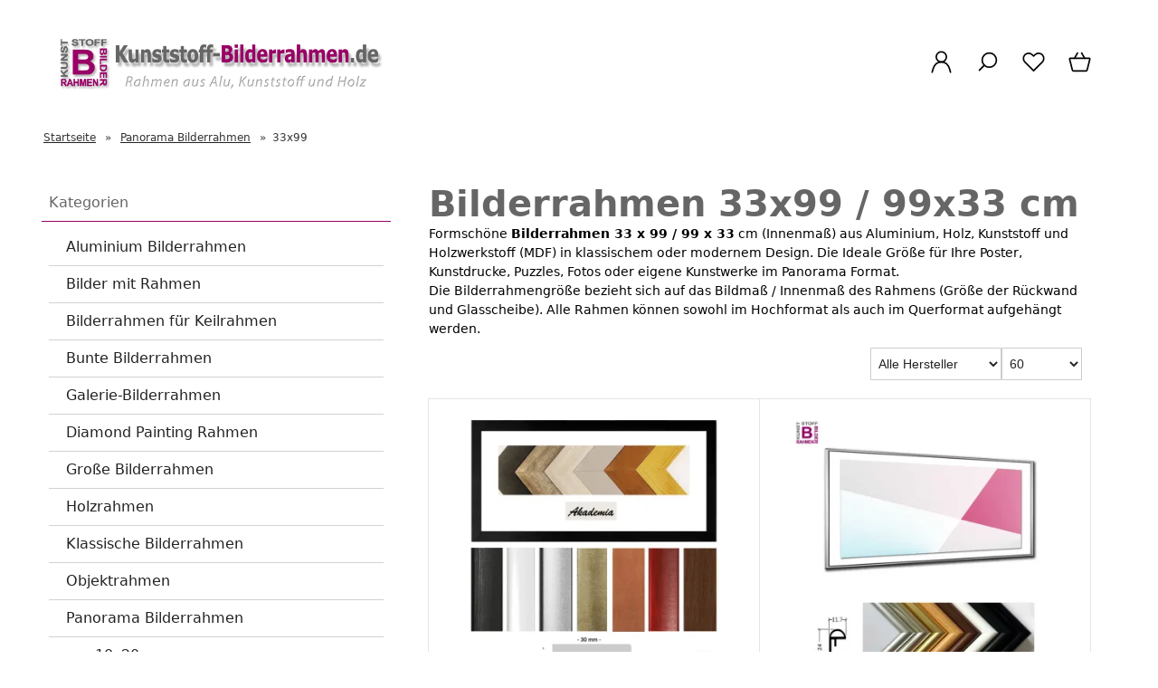

--- FILE ---
content_type: text/html; charset=UTF-8
request_url: https://www.kunststoff-bilderrahmen.de/panorama-rahmen/33x99/
body_size: 13179
content:
<!DOCTYPE html><html lang="de" data-bs-theme="light"><head> <meta charset="utf-8"><meta name="generator" content="commerce:seo"><meta name="page-topic" content="shopping"><meta name="revisit-after" content="14"><meta name="google-site-verification" content="eGRmJLgT9UwvbTJku5_jA0iDbyeYdXT8b3cUgVP6ecY"><meta name="msvalidate.01" content="DEE489B47FB259EE0C390BE61EF182DF"><title>Panorama Bilderrahmen 33x99 / 99x33 cm online bestellen</title><meta name="description" content="Bilderrahmen 33x99 / 99x33 cm Panorama aus hochwertigem Kunststoff, Aluminium und Holz für Ihre Poster, Fotos günstig online kaufen. Bestellen Sie jetzt!"><meta name="keywords" content="33x99, Formschöne, Bilderrahmen, 33, x"><meta name="robots" content="index,follow,noodp"><link rel="canonical" href="https://www.kunststoff-bilderrahmen.de/panorama-rahmen/33x99/"><link rel="alternate" href="https://www.kunststoff-bilderrahmen.de/panorama-rahmen/33x99/" hreflang="x-default"><link rel="alternate" href="https://www.kunststoff-bilderrahmen.de/panorama-rahmen/33x99/" hreflang="de"><meta name="twitter:card" content="summary"><meta name="twitter:title" content="Panorama Bilderrahmen 33x99 / 99x33 cm online bestellen"><meta name="twitter:description" content="Bilderrahmen 33x99 / 99x33 cm Panorama aus hochwertigem Kunststoff, Aluminium und Holz für Ihre Poster, Fotos günstig online kaufen. Bestellen Sie jetzt!"><meta property="og:title" content="33x99"><meta property="og:description" content="Bilderrahmen 33x99 / 99x33 cm Panorama aus hochwertigem Kunststoff, Aluminium und Holz f&uuml;r Ihre Poster, Fotos g&uuml;nstig online kaufen. Bestellen Sie jetzt!"><meta property="og:url" content="https://www.kunststoff-bilderrahmen.de/panorama-rahmen/33x99/"><meta property="og:image" content="https://www.kunststoff-bilderrahmen.de/images/category_images/info_images/noimage.gif"><meta property="og:site_name" content="Kunststoff-Bilderrahmen.de"><meta name="viewport" content="width=device-width, initial-scale=1, shrink-to-fit=no"><link rel="preload" href="https://www.kunststoff-bilderrahmen.de/cseo_css.php" as="style"><link rel="preload" href="https://www.kunststoff-bilderrahmen.de/shopscripte/head.load.min.js" as="script"><link rel="preload" href="https://www.kunststoff-bilderrahmen.de/shopscripte/js/jquery-3.7.1.min.js" as="script"><link rel="prefetch" href="https://www.kunststoff-bilderrahmen.de/fonts/Linearicons-Free.woff2?w118d" as="font" type="font/woff2" crossorigin><link rel="stylesheet" href="https://www.kunststoff-bilderrahmen.de/cseo_css.php" media="all" property="stylesheet"><base href="https://www.kunststoff-bilderrahmen.de/"><meta name="mobile-web-app-capable" content="yes"><meta name="mobile-web-app-status-bar-style" content="black"><meta name="mobile-web-app-title" content="Kunststoff-Bilderrahmen.de"><link rel="apple-touch-icon" href=""><meta name="msapplication-TileImage" content=""><meta name="msapplication-TileColor" content="#2F3BA2"><link rel="shortcut icon" href="https://www.kunststoff-bilderrahmen.de/images/logos/favicon.ico" type="image/x-icon"> </head><body><header id="header"><div class="d-xl-none container-flex-p15 nowrap space-between mobile"><div class="flex-full"><a href="https://www.kunststoff-bilderrahmen.de/"><img class="img-fluid" width="680" height="150" src="https://www.kunststoff-bilderrahmen.de/images/logos/logo-shop-21.png" alt="Logo Kunststoff-Bilderrahmen.de" title="Kunststoff-Bilderrahmen.de"></a></div><div class="flex"></div><div class="flex"><a href="https://www.kunststoff-bilderrahmen.de/account.php" aria-label="Ihr Konto" title="Ihr Konto" class="position-relative"><svg width="24px" height="24px" viewBox="0 0 24 24" xmlns="http://www.w3.org/2000/svg" fill="#000000"><g id="SVGRepo_bgCarrier" stroke-width="0"></g><g id="SVGRepo_tracerCarrier" stroke-linecap="round" stroke-linejoin="round"></g><g id="SVGRepo_iconCarrier"> <defs> <style>.cls-1-logoon,.cls-2{ fill:none;stroke:#000000;stroke-linecap:round;stroke-width:1.5px; }.cls-1-logoon{ stroke-linejoin:round; }.cls-2{ stroke-linejoin:bevel; }</style> </defs> <g id="ic-actions-user"> <path class="cls-1-logoon" d="M3,22l.79-2.88c2.61-9.5,13.81-9.5,16.42,0L21,22"></path> <circle class="cls-2" cx="12" cy="6.98" r="5"></circle> </g> </g></svg></a></div><div class="flex"><a href="#" title="Suche" data-bs-toggle="offcanvas" data-bs-target="#offcanvas_search" aria-controls="offcanvas_search" aria-label="Suche" class="position-relative"><svg width="24px" height="24px" viewBox="0 0 24 24" xmlns="http://www.w3.org/2000/svg" fill="#000000"><g id="SVGRepo_bgCarrier" stroke-width="0"></g><g id="SVGRepo_tracerCarrier" stroke-linecap="round" stroke-linejoin="round"></g><g id="SVGRepo_iconCarrier"> <defs> <style>.cls-1-search{ fill:none;stroke:#000000;stroke-linecap:round;stroke-linejoin:bevel;stroke-width:1.5px; }</style> </defs> <g id="ic-actions-search"> <circle class="cls-1-search" cx="13.78723" cy="10.14894" r="7"></circle> <line class="cls-1-search" x1="8.91255" y1="15.17256" x2="4.03191" y2="20.05319"></line> </g> </g></svg></a></div><div class="flex"><a href="https://www.kunststoff-bilderrahmen.de/wish_list.php" data-bs-toggle="offcanvas" data-bs-target="#offcanvas_wish_list" aria-controls="offcanvas_wish_list" aria-label="Merkzettel" title="Merkzettel" class="position-relative"><svg width="24px" height="24px" viewBox="0 0 24 24" xmlns="http://www.w3.org/2000/svg" fill="#000000"><g id="SVGRepo_bgCarrier" stroke-width="0"></g><g id="SVGRepo_tracerCarrier" stroke-linecap="round" stroke-linejoin="round"></g><g id="SVGRepo_iconCarrier"> <defs> <style>.cls-1-wish{ fill:none;stroke:#000000;stroke-linecap:round;stroke-linejoin:round;stroke-width:1.5px;fill-rule:evenodd; }</style> </defs> <g id="ic-actions-heart"> <path class="cls-1-wish" d="M13.31,4.89a5.09,5.09,0,0,1,7.2,7.2L19.2,13.4h0L12,20.6h0L4.8,13.4h0L3.49,12.09a5.09,5.09,0,0,1,7.2-7.2L12,6.2Z"></path> </g> </g></svg><span class="anzahl_artikel" id="wish_list_count_mobile">0</span></a></div><div class="flex"><a href="https://www.kunststoff-bilderrahmen.de/shopping_cart.php" title="Warenkorb" data-bs-toggle="offcanvas" data-bs-target="#offcanvas_cart" aria-controls="offcanvas_cart" aria-label="Warenkorb" class="position-relative"><svg width="24px" height="24px" viewBox="0 0 24 24" xmlns="http://www.w3.org/2000/svg" fill="#000000"><g id="SVGRepo_bgCarrier" stroke-width="0"></g><g id="SVGRepo_tracerCarrier" stroke-linecap="round" stroke-linejoin="round"></g><g id="SVGRepo_iconCarrier"> <defs> <style>.cls-1-cart{ fill:none;stroke:#000000;stroke-linecap:round;stroke-linejoin:round;stroke-width:1.5px; }</style> </defs> <g id="ic-ecommerce-basket"> <path class="cls-1-cart" d="M17.89,20.85H6.11a1.42,1.42,0,0,1-1.38-1.08L2.08,9.16a.7.7,0,0,1,.68-.87H21.24a.7.7,0,0,1,.68.87L19.27,19.77A1.42,1.42,0,0,1,17.89,20.85Z"></path> <line class="cls-1-cart" x1="9.8" y1="3.15" x2="6.9" y2="8.29"></line> <line class="cls-1-cart" x1="13.88" y1="3.15" x2="16.79" y2="8.29"></line> </g> </g></svg>&nbsp;<span class="anzahl_artikel" id="cart_count_mobile">0</span></a></div></div><div class="display d-xl-block d-none"><div class="container-flex-p15 space-between"><div class="flex"><div id="logo"><a href="https://www.kunststoff-bilderrahmen.de/"><img class="img-fluid" width="680" height="150" src="https://www.kunststoff-bilderrahmen.de/images/logos/logo-shop-21.png" alt="Logo Kunststoff-Bilderrahmen.de" title="Kunststoff-Bilderrahmen.de"></a></div></div><div class="flex">&nbsp;</div><div class="flex"><div class="container-flex nowrap"><div class="flex svg_abstand"><a class="mb-6" href="https://www.kunststoff-bilderrahmen.de/account.php" aria-label="Ihr Konto" title="Ihr Konto"><svg width="27px" height="27px" viewBox="0 0 24 24" xmlns="http://www.w3.org/2000/svg" fill="#000000"><g id="SVGRepo_bgCarrier" stroke-width="0"></g><g id="SVGRepo_tracerCarrier" stroke-linecap="round" stroke-linejoin="round"></g><g id="SVGRepo_iconCarrier"> <defs> <style>.cls-1-logon,.cls-2{ fill:none;stroke:#000000;stroke-linecap:round;stroke-width:1.5px; }.cls-1-logon{ stroke-linejoin:round; }.cls-2{ stroke-linejoin:bevel; }</style> </defs> <g id="ic-actions-user"> <path class="cls-1-logon" d="M3,22l.79-2.88c2.61-9.5,13.81-9.5,16.42,0L21,22"></path> <circle class="cls-2" cx="12" cy="6.98" r="5"></circle> </g> </g></svg></a><a href="#" title="Suche" data-bs-toggle="offcanvas" data-bs-target="#offcanvas_search" aria-controls="offcanvas_search" aria-label="Suche"><svg width="27px" height="27px" viewBox="0 0 24 24" xmlns="http://www.w3.org/2000/svg" fill="#000000"><g id="SVGRepo_bgCarrier" stroke-width="0"></g><g id="SVGRepo_tracerCarrier" stroke-linecap="round" stroke-linejoin="round"></g><g id="SVGRepo_iconCarrier"> <defs> <style>.cls-1-search{ fill:none;stroke:#000000;stroke-linecap:round;stroke-linejoin:bevel;stroke-width:1.5px; }</style> </defs> <g id="ic-actions-search"> <circle class="cls-1-search" cx="13.78723" cy="10.14894" r="7"></circle> <line class="cls-1-search" x1="8.91255" y1="15.17256" x2="4.03191" y2="20.05319"></line> </g> </g></svg></a><a href="wish_list.php" title="Merkzettel" data-bs-toggle="offcanvas" data-bs-target="#offcanvas_wish_list" aria-controls="offcanvas_wish_list" aria-label="Merkzettel" class="position-relative"><svg width="27px" height="27px" viewBox="0 0 24 24" xmlns="http://www.w3.org/2000/svg" fill="#000000"><g id="SVGRepo_bgCarrier" stroke-width="0"></g><g id="SVGRepo_tracerCarrier" stroke-linecap="round" stroke-linejoin="round"></g><g id="SVGRepo_iconCarrier"> <defs> <style>.cls-1-wish{ fill:none;stroke:#000000;stroke-linecap:round;stroke-linejoin:round;stroke-width:1.5px;fill-rule:evenodd; }</style> </defs> <g id="ic-actions-heart"> <path class="cls-1-wish" d="M13.31,4.89a5.09,5.09,0,0,1,7.2,7.2L19.2,13.4h0L12,20.6h0L4.8,13.4h0L3.49,12.09a5.09,5.09,0,0,1,7.2-7.2L12,6.2Z"></path> </g> </g></svg><span class="anzahl_artikel" id="wish_list_count">0</span></a><a href="shopping_cart.php" title="Warenkorb" data-bs-toggle="offcanvas" data-bs-target="#offcanvas_cart" aria-controls="offcanvas_cart" aria-label="Warenkorb" class="position-relative"><svg width="27px" height="27px" viewBox="0 0 24 24" xmlns="http://www.w3.org/2000/svg" fill="#000000"><g id="SVGRepo_bgCarrier" stroke-width="0"></g><g id="SVGRepo_tracerCarrier" stroke-linecap="round" stroke-linejoin="round"></g><g id="SVGRepo_iconCarrier"> <defs> <style>.hcb-1{ fill:none;stroke:#000000;stroke-linecap:round;stroke-linejoin:round;stroke-width:1.5px; }</style> </defs> <g id="ic-ecommerce-basket"> <path class="hcb-1" d="M17.89,20.85H6.11a1.42,1.42,0,0,1-1.38-1.08L2.08,9.16a.7.7,0,0,1,.68-.87H21.24a.7.7,0,0,1,.68.87L19.27,19.77A1.42,1.42,0,0,1,17.89,20.85Z"></path> <line class="hcb-1" x1="9.8" y1="3.15" x2="6.9" y2="8.29"></line> <line class="hcb-1" x1="13.88" y1="3.15" x2="16.79" y2="8.29"></line> </g> </g></svg>&nbsp;<span class="anzahl_artikel" id="cart_count">0</span></a></div></div></div></div></div></header><div class="display"><div class="navtrail"><script type="application/ld+json">{"@context": "https://schema.org","@type": "BreadcrumbList","itemListElement": [{ "@type": "ListItem", "position": 1, "item": {"@id": "https://www.kunststoff-bilderrahmen.de", "name": "Startseite"}}, { "@type": "ListItem", "position": 2, "item": {"@id": "https://www.kunststoff-bilderrahmen.de/panorama-rahmen/", "name": "Panorama Bilderrahmen"}}, { "@type": "ListItem", "position": 3, "item": {"@id": "https://www.kunststoff-bilderrahmen.de/panorama-rahmen/33x99/", "name": "33x99"}} ]}</script><span><a href="https://www.kunststoff-bilderrahmen.de" class="headerNavigation"><span>Startseite</span></a></span> &raquo; <span><a href="https://www.kunststoff-bilderrahmen.de/panorama-rahmen/" class="headerNavigation"><span>Panorama Bilderrahmen</span></a></span> &raquo; <span>33x99</span><script type="application/ld+json">{"@context": "https://schema.org","@type": "WebSite","url": "https://www.kunststoff-bilderrahmen.de/","potentialAction": {"@type": "SearchAction","target": "https://www.kunststoff-bilderrahmen.de/advanced_search_result.php?keywords={keywords}","query-input": "required name=keywords"}}</script></div></div><div class="display"><div class="container-flex-p15 start"><div class="boxen_leftside"><aside id="boxen"><div class="box box_categories_0"><div class="box-heading">Kategorien</div><div class="boxcontent boxcontent_categories_0"><ul><li class="main_level_1"><a href="https://www.kunststoff-bilderrahmen.de/aluminium-bilderrahmen/" title="Aluminium Bilderrahmen - schlicht und stabil">Aluminium Bilderrahmen</a></li><li class="main_level_1"><a href="https://www.kunststoff-bilderrahmen.de/bilder-mit-rahmen/" title="Wandbilder mit Rahmen - Poster und Kunstdrucke">Bilder mit Rahmen</a></li><li class="main_level_1"><a href="https://www.kunststoff-bilderrahmen.de/bilderrahmen-fuer-keilrahmen/" title="Bilderrahmen für Keilrahmen – die ideale Ergänzung für Ihre Leinwandbilder">Bilderrahmen für Keilrahmen</a></li><li class="main_level_1"><a href="https://www.kunststoff-bilderrahmen.de/bunte-bilderrahmen/" title="Bunte Bilderrahmen günstig kaufen">Bunte Bilderrahmen</a></li><li class="main_level_1"><a href="https://www.kunststoff-bilderrahmen.de/galerie-bilderrahmen/" title="Was sind Galerie-Bilderrahmen und wofür werden sie verwendet?">Galerie-Bilderrahmen</a></li><li class="main_level_1"><a href="https://www.kunststoff-bilderrahmen.de/diamond-painting-bilderrahmen/" title="Bilderrahmen für Diamond Painting – Ihr Kunstwerk verdient den perfekten Rahmen">Diamond Painting Rahmen</a></li><li class="main_level_1"><a href="https://www.kunststoff-bilderrahmen.de/grosse-bilderrahmen/" title="Große Bilderrahmen - Wechselrahmen im XXL Format">Große Bilderrahmen</a></li><li class="main_level_1"><a href="https://www.kunststoff-bilderrahmen.de/holzrahmen/" title="Holzrahmen: Natürliches Flair für Ihre Bilder">Holzrahmen</a></li><li class="main_level_1"><a href="https://www.kunststoff-bilderrahmen.de/klassische-bilderrahmen/" title="Klassische Bilderrahmen – stilvolle Rahmen für jeden Anlass">Klassische Bilderrahmen</a></li><li class="main_level_1"><a href="https://www.kunststoff-bilderrahmen.de/objektrahmen/" title="Was sind Objektrahmen und wofür werden sie verwendet?">Objektrahmen</a></li><li class="main_level_1"><a class="CurrentParent" href="https://www.kunststoff-bilderrahmen.de/panorama-rahmen/" title="Panorama Bilderrahmen – stilvoll & vielseitig in über 70 Formaten">Panorama Bilderrahmen</a><ul><li class="main_level_2"><a href="https://www.kunststoff-bilderrahmen.de/panorama-rahmen/10x20/" title="Bilderrahmen 10x20/ 20x10 cm">10x20</a></li><li class="main_level_2"><a href="https://www.kunststoff-bilderrahmen.de/panorama-rahmen/10x30/" title="Bilderrahmen 10x30 / 30x10 cm">10x30</a></li><li class="main_level_2"><a href="https://www.kunststoff-bilderrahmen.de/panorama-rahmen/10x40/" title="Bilderrahmen 10x40 / 40x10 cm">10x40</a></li><li class="main_level_2"><a href="https://www.kunststoff-bilderrahmen.de/panorama-rahmen/10x50/" title="Bilderrahmen 10x50 / 50x10 cm">10x50</a></li><li class="main_level_2"><a href="https://www.kunststoff-bilderrahmen.de/panorama-rahmen/10x100/" title="Bilderrahmen 10x100 / 100x10 cm">10x100</a></li><li class="main_level_2"><a href="https://www.kunststoff-bilderrahmen.de/panorama-rahmen/13x30/" title="Bilderrahmen 13x30 / 30x13 cm">13x30</a></li><li class="main_level_2"><a href="https://www.kunststoff-bilderrahmen.de/panorama-rahmen/13x35/" title="Bilderrahmen 13x35 / 35x13 cm">13x35</a></li><li class="main_level_2"><a href="https://www.kunststoff-bilderrahmen.de/panorama-rahmen/13x100/" title="Bilderrahmen 13x100 / 100x13 cm">13x100</a></li><li class="main_level_2"><a href="https://www.kunststoff-bilderrahmen.de/panorama-rahmen/15x30/" title="Bilderrahmen 15x30 / 30x15 cm">15x30</a></li><li class="main_level_2"><a href="https://www.kunststoff-bilderrahmen.de/panorama-rahmen/15x35/" title="Bilderrahmen 15x35 / 35x15 cm">15x35</a></li><li class="main_level_2"><a href="https://www.kunststoff-bilderrahmen.de/panorama-rahmen/15x40/" title="Bilderrahmen 15x40 / 40x15 cm">15x40</a></li><li class="main_level_2"><a href="https://www.kunststoff-bilderrahmen.de/panorama-rahmen/15x45/" title="Bilderrahmen 15x45 / 45x15 cm">15x45</a></li><li class="main_level_2"><a href="https://www.kunststoff-bilderrahmen.de/panorama-rahmen/15x50/" title="Bilderrahmen 15x50 / 50x15 cm">15x50</a></li><li class="main_level_2"><a href="https://www.kunststoff-bilderrahmen.de/panorama-rahmen/15x55/" title="Panorama-Rahmen 15x55 / 55x15 cm">15x55</a></li><li class="main_level_2"><a href="https://www.kunststoff-bilderrahmen.de/panorama-rahmen/15x60/" title="Bilderrahmen 15x60 / 60x15 cm">15x60</a></li><li class="main_level_2"><a href="https://www.kunststoff-bilderrahmen.de/panorama-rahmen/15x75/" title="Bilderrahmen 15x75 / 75x15 cm">15x75</a></li><li class="main_level_2"><a href="https://www.kunststoff-bilderrahmen.de/panorama-rahmen/15x90/" title="Bilderrahmen 15x90 / 90x15 cm">15x90</a></li><li class="main_level_2"><a href="https://www.kunststoff-bilderrahmen.de/panorama-rahmen/18x45/" title="Bilderrahmen 18x45 / 45x18 cm">18x45</a></li><li class="main_level_2"><a href="https://www.kunststoff-bilderrahmen.de/panorama-rahmen/20x40/" title="Bilderrahmen 20x40 / 40x20 cm">20x40</a></li><li class="main_level_2"><a href="https://www.kunststoff-bilderrahmen.de/panorama-rahmen/20x45/" title="Bilderrahmen 20x45 / 45x20 cm">20x45</a></li><li class="main_level_2"><a href="https://www.kunststoff-bilderrahmen.de/panorama-rahmen/20x50/" title="Bilderrahmen 20x50 / 50x20 cm">20x50</a></li><li class="main_level_2"><a href="https://www.kunststoff-bilderrahmen.de/panorama-rahmen/20x55/" title="Bilderrahmen 20x55 / 55x20 cm">20x55</a></li><li class="main_level_2"><a href="https://www.kunststoff-bilderrahmen.de/panorama-rahmen/20x60/" title="Bilderrahmen 20x60 / 60x20 cm">20x60</a></li><li class="main_level_2"><a href="https://www.kunststoff-bilderrahmen.de/panorama-rahmen/20x70/" title="Bilderrahmen 20x70 / 70x20 cm">20x70</a></li><li class="main_level_2"><a href="https://www.kunststoff-bilderrahmen.de/panorama-rahmen/20x80/" title="Bilderrahmen 20x80 / 80x20 cm">20x80</a></li><li class="main_level_2"><a href="https://www.kunststoff-bilderrahmen.de/panorama-rahmen/20x90/" title="Bilderrahmen 20x90 / 90x20 cm">20x90</a></li><li class="main_level_2"><a href="https://www.kunststoff-bilderrahmen.de/panorama-rahmen/20x95/" title="Bilderrahmen 20x95 / 95x20 cm">20x95</a></li><li class="main_level_2"><a href="https://www.kunststoff-bilderrahmen.de/panorama-rahmen/20x100/" title="Bilderrahmen 20x100 / 100x20 cm">20x100</a></li><li class="main_level_2"><a href="https://www.kunststoff-bilderrahmen.de/panorama-rahmen/20x120/" title="Bilderrahmen 20x120 / 120x20 cm">20x120</a></li><li class="main_level_2"><a href="https://www.kunststoff-bilderrahmen.de/panorama-rahmen/25x40/" title="Bilderrahmen 25x40 / 40x25 cm">25x40</a></li><li class="main_level_2"><a href="https://www.kunststoff-bilderrahmen.de/panorama-rahmen/25x50/" title="Bilderrahmen 25x50 / 50x25 cm">25x50</a></li><li class="main_level_2"><a href="https://www.kunststoff-bilderrahmen.de/panorama-rahmen/25x55/" title="Bilderrahmen 25x55 / 55x25 cm">25x55</a></li><li class="main_level_2"><a href="https://www.kunststoff-bilderrahmen.de/panorama-rahmen/25x60/" title="Bilderrahmen 25x60 / 60x25 cm">25x60</a></li><li class="main_level_2"><a href="https://www.kunststoff-bilderrahmen.de/panorama-rahmen/25x70/" title="Bilderrahmen 25x70 / 70x25 cm">25x70</a></li><li class="main_level_2"><a href="https://www.kunststoff-bilderrahmen.de/panorama-rahmen/25x80/" title="Bilderrahmen 25x80 / 80x25 cm">25x80</a></li><li class="main_level_2"><a href="https://www.kunststoff-bilderrahmen.de/panorama-rahmen/25x100/" title="Bilderrahmen 25x100 / 100x25 cm">25x100</a></li><li class="main_level_2"><a href="https://www.kunststoff-bilderrahmen.de/panorama-rahmen/25x120/" title="Panorama Bilderrahmen 25x120 cm / 120x25 cm">25x120</a></li><li class="main_level_2"><a href="https://www.kunststoff-bilderrahmen.de/panorama-rahmen/30x60/" title="Bilderrahmen 30x60 / 60x30 cm">30x60</a></li><li class="main_level_2"><a href="https://www.kunststoff-bilderrahmen.de/panorama-rahmen/30x70/" title="Bilderrahmen 30x70 / 70x30 cm">30x70</a></li><li class="main_level_2"><a href="https://www.kunststoff-bilderrahmen.de/panorama-rahmen/30x75/" title="Bilderrahmen 30x75 / 75 x 30 cm">30x75</a></li><li class="main_level_2"><a href="https://www.kunststoff-bilderrahmen.de/panorama-rahmen/30x80/" title="Bilderrahmen 30x80 / 80x30 cm">30x80</a></li><li class="main_level_2"><a href="https://www.kunststoff-bilderrahmen.de/panorama-rahmen/30x90/" title="Bilderrahmen 30x90 / 90x30 cm">30x90</a></li><li class="main_level_2"><a href="https://www.kunststoff-bilderrahmen.de/panorama-rahmen/30x95/" title="Bilderrahmen 30x95 / 95x30 cm">30x95</a></li><li class="main_level_2"><a href="https://www.kunststoff-bilderrahmen.de/panorama-rahmen/30x100/" title="Bilderrahmen 30 x 100 cm – Panorama Blickfang für Ihr Zuhause">30x100</a></li><li class="main_level_2"><a href="https://www.kunststoff-bilderrahmen.de/panorama-rahmen/30x120/" title="Bilderrahmen 30x120 / 120x30 cm">30x120</a></li><li class="main_level_2"><a href="https://www.kunststoff-bilderrahmen.de/panorama-rahmen/33x60/" title="Bilderrahmen 33x60 / 60x33 cm">33x60</a></li><li class="main_level_2"><a href="https://www.kunststoff-bilderrahmen.de/panorama-rahmen/33x70/" title="Bilderrahmen 33x70 / 70x33 cm">33x70</a></li><li class="main_level_2"><a href="https://www.kunststoff-bilderrahmen.de/panorama-rahmen/33x95/" title="Bilderrahmen 33x95 / 95x33 cm">33x95</a></li><li class="main_level_2"><a class="Current" href="https://www.kunststoff-bilderrahmen.de/panorama-rahmen/33x99/" title="Bilderrahmen 33x99 / 99x33 cm">33x99</a></li><li class="main_level_2"><a href="https://www.kunststoff-bilderrahmen.de/panorama-rahmen/35x60/" title="Bilderrahmen 35x60 / 60x35 cm">35x60</a></li><li class="main_level_2"><a href="https://www.kunststoff-bilderrahmen.de/panorama-rahmen/35x70/" title="Bilderrahmen 35x70 / 70x35 cm">35x70</a></li><li class="main_level_2"><a href="https://www.kunststoff-bilderrahmen.de/panorama-rahmen/35x80/" title="Bilderrahmen 35x80 / 80x35 cm">35x80</a></li><li class="main_level_2"><a href="https://www.kunststoff-bilderrahmen.de/panorama-rahmen/35x90/" title="Bilderrahmen 35x90 / 90x35 cm">35x90</a></li><li class="main_level_2"><a href="https://www.kunststoff-bilderrahmen.de/panorama-rahmen/35x95/" title="Bilderrahmen 35x95 / 95x35 cm">35x95</a></li><li class="main_level_2"><a href="https://www.kunststoff-bilderrahmen.de/panorama-rahmen/35x100/" title="Bilderrahmen 35 x 100 cm – Panorama Design für moderne Akzente">35x100</a></li><li class="main_level_2"><a href="https://www.kunststoff-bilderrahmen.de/panorama-rahmen/35x120/" title="Panorama Bilderrahmen 35x120 / 120x35 cm">35x120</a></li><li class="main_level_2"><a href="https://www.kunststoff-bilderrahmen.de/panorama-rahmen/40x70/" title="Bilderrahmen 40x70 / 70x40 cm">40x70</a></li><li class="main_level_2"><a href="https://www.kunststoff-bilderrahmen.de/panorama-rahmen/40x75/" title="Bilderrahmen 40x75 / 75x40 cm">40x75</a></li><li class="main_level_2"><a href="https://www.kunststoff-bilderrahmen.de/panorama-rahmen/40x80/" title="Bilderrahmen 40x80 / 80x40 cm">40x80</a></li><li class="main_level_2"><a href="https://www.kunststoff-bilderrahmen.de/panorama-rahmen/40x90/" title="Bilderrahmen 40x90 / 90x40 cm">40x90</a></li><li class="main_level_2"><a href="https://www.kunststoff-bilderrahmen.de/panorama-rahmen/40x95/" title="Bilderrahmen 40x95 / 95x40 cm">40x95</a></li><li class="main_level_2"><a href="https://www.kunststoff-bilderrahmen.de/panorama-rahmen/40x100/" title="Bilderrahmen 40x100 / 100x40 cm">40x100</a></li><li class="main_level_2"><a href="https://www.kunststoff-bilderrahmen.de/panorama-rahmen/40x120/" title="Bilderrahmen 40x120 / 120x40 cm">40x120</a></li><li class="main_level_2"><a href="https://www.kunststoff-bilderrahmen.de/panorama-rahmen/45x80/" title="Bilderrahmen 45x80 / 80x45 cm">45x80</a></li><li class="main_level_2"><a href="https://www.kunststoff-bilderrahmen.de/panorama-rahmen/45x85/" title="Bilderrahmen 45x85 / 85x45 cm">45x85</a></li><li class="main_level_2"><a href="https://www.kunststoff-bilderrahmen.de/panorama-rahmen/45x90/" title="Bilderrahmen 45x90 / 90x45 cm">45x90</a></li><li class="main_level_2"><a href="https://www.kunststoff-bilderrahmen.de/panorama-rahmen/45x100/" title="Bilderrahmen 45x100 / 100x45 cm">45x100</a></li><li class="main_level_2"><a href="https://www.kunststoff-bilderrahmen.de/panorama-rahmen/50x100/" title="Panorama Bilderrahmen 50x100 cm – Lang, schmal & stilvoll gerahmt">50x100</a></li><li class="main_level_2"><a href="https://www.kunststoff-bilderrahmen.de/panorama-rahmen/50x150/" title="Bilderrahmen 50x150">50x150</a></li><li class="main_level_2"><a href="https://www.kunststoff-bilderrahmen.de/panorama-rahmen/56x120/" title="Bilderrahmen 56x120 / 120x56 cm">56x120</a></li><li class="main_level_2"><a href="https://www.kunststoff-bilderrahmen.de/panorama-rahmen/60x120/" title="Panorama Bilderrahmen 60x120 cm – Extra groß, stilvoll & individuell">60x120</a></li></ul></li><li class="main_level_1"><a href="https://www.kunststoff-bilderrahmen.de/passepartouts/" title="Passepartouts">Passepartouts</a></li><li class="main_level_1"><a href="https://www.kunststoff-bilderrahmen.de/polyptychon-bilderrahmen/" title="5-Teilige Polyptychon Bilderrahmen günstig kaufen">Polyptychon Bilderrahmen</a></li><li class="main_level_1"><a href="https://www.kunststoff-bilderrahmen.de/posterrahmen/" title="Wodurch zeichnen sich unsere Posterrahmen aus?">Posterrahmen</a></li><li class="main_level_1"><a href="https://www.kunststoff-bilderrahmen.de/puzzle-malen-nach-zahlen-rahmen/" title="Bilderrahmen für Malen nach Zahlen Bilder und Puzzle">Puzzle / Malen nach Zahlen Rahmen</a></li><li class="main_level_1"><a href="https://www.kunststoff-bilderrahmen.de/quadratische-rahmen/" title="Quadratische Bilderrahmen sind voll im Trend">Quadratische Bilderrahmen</a></li><li class="main_level_1"><a href="https://www.kunststoff-bilderrahmen.de/rahmen-im-bauhaus-stil/" title="Bilderrahmen im Bauhaus-Stil">Rahmen im Bauhaus-Stil</a></li><li class="main_level_1"><a href="https://www.kunststoff-bilderrahmen.de/rahmenlose-bildhalter/" title="Rahmenlose Bildhalter – auch bekannt als Cliprahmen - Glasrahmen mit Kunstglas">Rahmenlose Bildhalter</a></li><li class="main_level_1"><a href="https://www.kunststoff-bilderrahmen.de/rechteckige-rahmen-din-formate/" title="Kunststoffrahmen in Standardformaten">Rechteckige Rahmen -DIN Formate</a></li><li class="main_level_1"><a href="https://www.kunststoff-bilderrahmen.de/skandinavische-bilderrahmen/" title="Skandinavische Bilderrahmen - Zeitloses Design und schlichte Eleganz">Skandinavische Bilderrahmen</a></li><li class="main_level_1"><a href="https://www.kunststoff-bilderrahmen.de/triptychon-bilderrahmen/" title="Bilderrahmen Triptychon, dreiteilige Rahmen Sets für Triptychon Bilder">Triptychon Bilderrahmen</a></li><li class="main_level_1"><a href="https://www.kunststoff-bilderrahmen.de/vintage-bilderrahmen/" title="Vintage & Shabby-Chic Bilderrahmen">Vintage Bilderrahmen</a></li><li class="main_level_1"><a href="https://www.kunststoff-bilderrahmen.de/urkundenrahmen/" title="Warum Bilderrahmen für Urkunden wichtig sind">Urkundenrahmen</a></li><li class="main_level_1"><a href="https://www.kunststoff-bilderrahmen.de/zubehoer-fuer-rahmen/" title="Bilderrahmen-Zubehör">Zubehör für Rahmen</a></li></ul></div></div><div class="box box_vorteile"><div class="box-heading">Ihre Vorteile</div><div class="boxcontent boxcontent_vorteile">- Exzellenter Kundenservice<br />
- Viele Artikel aus eigener Fertigung<br />
- Klein- und Großmengen für Privat und Gewerbe<br />
- Schnelle Lieferung<br />
- Attraktive Zahlungsarten<br />
- Über 10.000 Artikel lagerführend</div></div><div class="box box_Kundenbewertung"><div class="box-heading">Bewerten Sie uns</div><div class="boxcontent boxcontent_Kundenbewertung"> <div id="auorg-bg"> <a class="auorg-br" href="https://www.ausgezeichnet.org" target="_blank" title="Unabhängige Bewertungen, Kundenbewertungen und Gütesiegel von Ausgezeichnet.org"> <span style="font-size:8px;font-weight:normal;text-transform:uppercase;">Ausgezeichnet.org</span></a></div> <script type="text/javascript" src="//siegel.ausgezeichnet.org/widgets/js/4fca60240cf2ddb326b52dca/widget.js"></script></div></div><div class="box box_bezahlen"><div class="box-heading">Sichere Bezahlung</div><div class="boxcontent boxcontent_bezahlen"><p>Zahlen Sie bequem per Rechnung - <span style="color: #990066;">Klarna</span> (Bonität vorausgesetzt), per Kreditkarte, mit Paypal, per Vorkasse, per Apple Pay oder per SEPA Überweisung.</p></div></div></aside></div><div class="flex-item flex500"><article id="main"><div id="product_listing" class="product_listing  plist223"><div class="display"><div class="container-flex"><div class="flexfull"><h1>Bilderrahmen 33x99 / 99x33 cm</h1></div><div class="flexfull"><p>Formschöne <strong>Bilderrahmen 33 x 99 / 99 x 33</strong> cm (Innenmaß) aus Aluminium, Holz, Kunststoff und Holzwerkstoff (MDF) in klassischem oder modernem Design. Die Ideale Größe für Ihre Poster, Kunstdrucke, Puzzles, Fotos oder eigene Kunstwerke im Panorama Format.<br />
Die Bilderrahmengröße bezieht sich auf das Bildmaß / Innenmaß des Rahmens (Größe der Rückwand und Glasscheibe). Alle Rahmen können sowohl im Hochformat als auch im Querformat aufgehängt werden.</p></div></div><div class="panel container-flex"><div class="flex"><form id="filter" action="/panorama-rahmen/33x99/" name="manufacturer" method="get"><input type="hidden" name="cat" value="c223"><select name="filter_id" class="form-control form-select" onchange="this.form.submit()"><option value="0" selected="selected">Alle Hersteller</option><option value="3">EBR</option><option value="1">eigene Produktion</option><option value="4">HD</option></select></form></div><div class="flex"><form name="panel" action="/panorama-rahmen/33x99/" method="get"><div class="container-flex"><div class="flex"><select name="listing_count" class="form-control form-select" aria-label="Anzeige pro Seite"><option value="">Anzeigen </option><option value="60" selected="selected">60</option><option value="120">120</option><option value="180">180</option><option value="360">360</option><option value="720">720</option></select></div></div></form></div></div><div class="container-flex"><div class="flex-item flex_produktbox"><form name="gm_add_to_cart_product_listing_grid_751" action="index.php?action=buy_now_listing&BUYproducts_id=751&products_id=751&cat=c223" id="gm_add_to_cart_product_listing_grid_751" method="POST"><div class="pimg text-center"><a href="https://www.kunststoff-bilderrahmen.de/bilderrahmen-33x99-99x33-cm-akademia.html" title="Panorama Bilderrahmen 33 x 99 cm..."><picture><source srcset="images/product_images/thumbnail_images/bilderrahmen-33x99-99x33-cm-akademia_751.webp" media="(max-width: 720px)"><source srcset="images/product_images/thumbnail_images/bilderrahmen-33x99-99x33-cm-akademia_751.webp" media="(max-width: 1280px)"><source srcset="images/product_images/popup_images/bilderrahmen-33x99-99x33-cm-akademia_751.jpg" media="(min-width: 1280px)"><img src="/images/product_images/thumbnail_images/bilderrahmen-33x99-99x33-cm-akademia_751.webp" width="350" height="350" alt="Panorama Bilderrahmen 33x99 / 99x33 cm, Akademia" title="Bilderrahmen 33x99 / 99x33 cm, Akademia" loading="lazy"></picture></a></div><div class="plbox"><b class="h3pname"><a href="https://www.kunststoff-bilderrahmen.de/bilderrahmen-33x99-99x33-cm-akademia.html" title="Panorama Bilderrahmen 33 x 99 cm...">Bilderrahmen 33x99 / 99x33 cm, Akademia</a></b><div class="pdesc">Kunstglas 1mm, antireflex</div></div><div class="container-flex preisline space-between"><div class="flex text-left"><span class="gm_price price" id="gm_attr_calc_price_751"> ab&nbsp;  33,04 EUR</span><div class="fs75">inkl.  MwSt.<span> zzgl. </span><span><a class="gm_shipping_link shipping" href="https://www.kunststoff-bilderrahmen.de/popup_content.php?coID=1&no_boost=yes" target="_blank">Versand</a></span></div><span class="label">Versandgewicht: </span><span id="gm_calc_weight_product_listing_grid_751">1</span>kg</div><div class="flex"><div class="pbuy"><div><span class="gm_checker_error" id="gm_checker_error_751"></span></div><a class="button_add_wishlist" href="https://www.kunststoff-bilderrahmen.de/index.php?action=wishlist&BUYproducts_id=751&products_id=751&cat=c223" aria-label="Merken" title="Merken"><svg width="27px" height="27px" viewBox="0 0 24 24" xmlns="http://www.w3.org/2000/svg" fill="#000000"><g id="SVGRepo_bgCarrier" stroke-width="0"></g><g id="SVGRepo_tracerCarrier" stroke-linecap="round" stroke-linejoin="round"></g><g id="SVGRepo_iconCarrier"> <defs> <style>.wll-1{ fill:none;stroke:#000000;stroke-linecap:round;stroke-linejoin:round;stroke-width:1.5px;fill-rule:evenodd; }</style> </defs> <g id="ic-actions-heart"> <path class="wll-1" d="M13.31,4.89a5.09,5.09,0,0,1,7.2,7.2L19.2,13.4h0L12,20.6h0L4.8,13.4h0L3.49,12.09a5.09,5.09,0,0,1,7.2-7.2L12,6.2Z"></path> </g> </g></svg></a><input type="hidden" name="products_qty" value="1"><input type="hidden" class="gm_products_id" name="products_id" value="751"><input type="hidden" name="action" value="buy_now"><input type="hidden" name="submit_target" value="cart"><input type="hidden" name="gm_graduated_qty" value="1"><input type="hidden" name="products_qty" value="1"><input type="hidden" name="BUYproducts_id" value="751"><button class="buy_listing action_add_to_cart" type="submit" value="In den Warenkorb" aria-label="In den Warenkorb" title="In den Warenkorb"><svg width="27px" height="27px" viewBox="0 0 24 24" xmlns="http://www.w3.org/2000/svg" fill="#000000"><g id="SVGRepo_bgCarrier" stroke-width="0"></g><g id="SVGRepo_tracerCarrier" stroke-linecap="round" stroke-linejoin="round"></g><g id="SVGRepo_iconCarrier"> <defs> <style>.cbl-1{ fill:none;stroke:#000000;stroke-linecap:round;stroke-linejoin:round;stroke-width:1.5px; }</style> </defs> <g id="ic-ecommerce-basket"> <path class="cbl-1" d="M17.89,20.85H6.11a1.42,1.42,0,0,1-1.38-1.08L2.08,9.16a.7.7,0,0,1,.68-.87H21.24a.7.7,0,0,1,.68.87L19.27,19.77A1.42,1.42,0,0,1,17.89,20.85Z"></path> <line class="cbl-1" x1="9.8" y1="3.15" x2="6.9" y2="8.29"></line> <line class="cbl-1" x1="13.88" y1="3.15" x2="16.79" y2="8.29"></line> </g> </g></svg></button></div></div></div></form></div><div class="flex-item flex_produktbox"><form name="gm_add_to_cart_product_listing_grid_1595" action="index.php?action=buy_now_listing&BUYproducts_id=1595&products_id=1595&cat=c223" id="gm_add_to_cart_product_listing_grid_1595" method="POST"><div class="pimg text-center"><a href="https://www.kunststoff-bilderrahmen.de/kunststoffrahmen-33x99-99x33-cm-halbrundes-profil-jumbo.html" title="Panorama Kunststoffrahmen 33x99 ..."><picture><source srcset="images/product_images/thumbnail_images/kunststoffrahmen-33x99-99x33-cm-halbrundes-profil-jumbo_1595.webp" media="(max-width: 720px)"><source srcset="images/product_images/thumbnail_images/kunststoffrahmen-33x99-99x33-cm-halbrundes-profil-jumbo_1595.webp" media="(max-width: 1280px)"><source srcset="images/product_images/popup_images/kunststoffrahmen-33x99-99x33-cm-halbrundes-profil-jumbo_1595.jpg" media="(min-width: 1280px)"><img src="/images/product_images/thumbnail_images/kunststoffrahmen-33x99-99x33-cm-halbrundes-profil-jumbo_1595.webp" width="350" height="350" alt="Panorama Kunststoffrahmen 33 x 99 cm, Jumbo günstig kaufen." title="Kunststoffrahmen 33x99 / 99x33 cm, halbrundes Profil Jumbo" loading="lazy"></picture></a></div><div class="plbox"><b class="h3pname"><a href="https://www.kunststoff-bilderrahmen.de/kunststoffrahmen-33x99-99x33-cm-halbrundes-profil-jumbo.html" title="Panorama Kunststoffrahmen 33x99 ...">Kunststoffrahmen 33x99 / 99x33 cm, halbrundes Profil Jumbo</a></b><div class="pdesc">Kunstglas 1mm, glasklar oder reflexfrei</div></div><div class="container-flex preisline space-between"><div class="flex text-left"><span class="gm_price price" id="gm_attr_calc_price_1595"> ab&nbsp;  28,22 EUR</span><div class="fs75">inkl.  MwSt.<span> zzgl. </span><span><a class="gm_shipping_link shipping" href="https://www.kunststoff-bilderrahmen.de/popup_content.php?coID=1&no_boost=yes" target="_blank">Versand</a></span></div><span class="label">Versandgewicht: </span><span id="gm_calc_weight_product_listing_grid_1595">1</span>kg</div><div class="flex"><div class="pbuy"><div><span class="gm_checker_error" id="gm_checker_error_1595"></span></div><a class="button_add_wishlist" href="https://www.kunststoff-bilderrahmen.de/index.php?action=wishlist&BUYproducts_id=1595&products_id=1595&cat=c223" aria-label="Merken" title="Merken"><svg width="27px" height="27px" viewBox="0 0 24 24" xmlns="http://www.w3.org/2000/svg" fill="#000000"><g id="SVGRepo_bgCarrier" stroke-width="0"></g><g id="SVGRepo_tracerCarrier" stroke-linecap="round" stroke-linejoin="round"></g><g id="SVGRepo_iconCarrier"> <defs> <style>.wll-1{ fill:none;stroke:#000000;stroke-linecap:round;stroke-linejoin:round;stroke-width:1.5px;fill-rule:evenodd; }</style> </defs> <g id="ic-actions-heart"> <path class="wll-1" d="M13.31,4.89a5.09,5.09,0,0,1,7.2,7.2L19.2,13.4h0L12,20.6h0L4.8,13.4h0L3.49,12.09a5.09,5.09,0,0,1,7.2-7.2L12,6.2Z"></path> </g> </g></svg></a><input type="hidden" name="products_qty" value="1"><input type="hidden" class="gm_products_id" name="products_id" value="1595"><input type="hidden" name="action" value="buy_now"><input type="hidden" name="submit_target" value="cart"><input type="hidden" name="gm_graduated_qty" value="1"><input type="hidden" name="products_qty" value="1"><input type="hidden" name="BUYproducts_id" value="1595"><button class="buy_listing action_add_to_cart" type="submit" value="In den Warenkorb" aria-label="In den Warenkorb" title="In den Warenkorb"><svg width="27px" height="27px" viewBox="0 0 24 24" xmlns="http://www.w3.org/2000/svg" fill="#000000"><g id="SVGRepo_bgCarrier" stroke-width="0"></g><g id="SVGRepo_tracerCarrier" stroke-linecap="round" stroke-linejoin="round"></g><g id="SVGRepo_iconCarrier"> <defs> <style>.cbl-1{ fill:none;stroke:#000000;stroke-linecap:round;stroke-linejoin:round;stroke-width:1.5px; }</style> </defs> <g id="ic-ecommerce-basket"> <path class="cbl-1" d="M17.89,20.85H6.11a1.42,1.42,0,0,1-1.38-1.08L2.08,9.16a.7.7,0,0,1,.68-.87H21.24a.7.7,0,0,1,.68.87L19.27,19.77A1.42,1.42,0,0,1,17.89,20.85Z"></path> <line class="cbl-1" x1="9.8" y1="3.15" x2="6.9" y2="8.29"></line> <line class="cbl-1" x1="13.88" y1="3.15" x2="16.79" y2="8.29"></line> </g> </g></svg></button></div></div></div></form></div><div class="flex-item flex_produktbox"><form name="gm_add_to_cart_product_listing_grid_2167" action="index.php?action=buy_now_listing&BUYproducts_id=2167&products_id=2167&cat=c223" id="gm_add_to_cart_product_listing_grid_2167" method="POST"><div class="pimg text-center"><a href="https://www.kunststoff-bilderrahmen.de/mdf-bilderrahmen-vincent.html" title="Der MDF-Bilderrahmen „Vincent“ ü..."><picture><source srcset="images/product_images/thumbnail_images/mdf-bilderrahmen-vincent_2167.webp" media="(max-width: 720px)"><source srcset="images/product_images/thumbnail_images/mdf-bilderrahmen-vincent_2167.webp" media="(max-width: 1280px)"><source srcset="images/product_images/popup_images/mdf-bilderrahmen-vincent_2167.jpg" media="(min-width: 1280px)"><img src="/images/product_images/thumbnail_images/mdf-bilderrahmen-vincent_2167.webp" width="350" height="350" alt="MDF Bilderrahmen Vincent online kaufen" title="MDF-Bilderrahmen Vincent" loading="lazy"></picture></a></div><div class="plbox"><b class="h3pname"><a href="https://www.kunststoff-bilderrahmen.de/mdf-bilderrahmen-vincent.html" title="Der MDF-Bilderrahmen „Vincent“ ü...">MDF-Bilderrahmen Vincent</a></b><div class="pdesc">Verschiedene Formate</div></div><div class="container-flex preisline space-between"><div class="flex text-left"><span class="gm_price price" id="gm_attr_calc_price_2167"> ab&nbsp;  22,39 EUR</span><div class="fs75">inkl.  MwSt.<span> zzgl. </span><span><a class="gm_shipping_link shipping" href="https://www.kunststoff-bilderrahmen.de/popup_content.php?coID=1&no_boost=yes" target="_blank">Versand</a></span></div><span class="label">Versandgewicht: </span><span id="gm_calc_weight_product_listing_grid_2167">0,5</span>kg</div><div class="flex"><div class="pbuy"><div><span class="gm_checker_error" id="gm_checker_error_2167"></span></div><a class="button_add_wishlist" href="https://www.kunststoff-bilderrahmen.de/index.php?action=wishlist&BUYproducts_id=2167&products_id=2167&cat=c223" aria-label="Merken" title="Merken"><svg width="27px" height="27px" viewBox="0 0 24 24" xmlns="http://www.w3.org/2000/svg" fill="#000000"><g id="SVGRepo_bgCarrier" stroke-width="0"></g><g id="SVGRepo_tracerCarrier" stroke-linecap="round" stroke-linejoin="round"></g><g id="SVGRepo_iconCarrier"> <defs> <style>.wll-1{ fill:none;stroke:#000000;stroke-linecap:round;stroke-linejoin:round;stroke-width:1.5px;fill-rule:evenodd; }</style> </defs> <g id="ic-actions-heart"> <path class="wll-1" d="M13.31,4.89a5.09,5.09,0,0,1,7.2,7.2L19.2,13.4h0L12,20.6h0L4.8,13.4h0L3.49,12.09a5.09,5.09,0,0,1,7.2-7.2L12,6.2Z"></path> </g> </g></svg></a><input type="hidden" name="products_qty" value="1"><input type="hidden" class="gm_products_id" name="products_id" value="2167"><input type="hidden" name="action" value="buy_now"><input type="hidden" name="submit_target" value="cart"><input type="hidden" name="gm_graduated_qty" value="1"><input type="hidden" name="products_qty" value="1"><input type="hidden" name="BUYproducts_id" value="2167"><button class="buy_listing action_add_to_cart" type="submit" value="In den Warenkorb" aria-label="In den Warenkorb" title="In den Warenkorb"><svg width="27px" height="27px" viewBox="0 0 24 24" xmlns="http://www.w3.org/2000/svg" fill="#000000"><g id="SVGRepo_bgCarrier" stroke-width="0"></g><g id="SVGRepo_tracerCarrier" stroke-linecap="round" stroke-linejoin="round"></g><g id="SVGRepo_iconCarrier"> <defs> <style>.cbl-1{ fill:none;stroke:#000000;stroke-linecap:round;stroke-linejoin:round;stroke-width:1.5px; }</style> </defs> <g id="ic-ecommerce-basket"> <path class="cbl-1" d="M17.89,20.85H6.11a1.42,1.42,0,0,1-1.38-1.08L2.08,9.16a.7.7,0,0,1,.68-.87H21.24a.7.7,0,0,1,.68.87L19.27,19.77A1.42,1.42,0,0,1,17.89,20.85Z"></path> <line class="cbl-1" x1="9.8" y1="3.15" x2="6.9" y2="8.29"></line> <line class="cbl-1" x1="13.88" y1="3.15" x2="16.79" y2="8.29"></line> </g> </g></svg></button></div></div></div></form></div><div class="flex-item flex_produktbox"><form name="gm_add_to_cart_product_listing_grid_1956" action="index.php?action=buy_now_listing&BUYproducts_id=1956&products_id=1956&cat=c223" id="gm_add_to_cart_product_listing_grid_1956" method="POST"><div class="pimg text-center"><a href="https://www.kunststoff-bilderrahmen.de/aluminium-bilderrahmen-neo-panorama-formate.html" title="Aluminium Bilderrahmen Profil NE..."><picture><source srcset="images/product_images/thumbnail_images/aluminium-bilderrahmen-neo-panorama-formate_1956.webp" media="(max-width: 720px)"><source srcset="images/product_images/thumbnail_images/aluminium-bilderrahmen-neo-panorama-formate_1956.webp" media="(max-width: 1280px)"><source srcset="images/product_images/popup_images/aluminium-bilderrahmen-neo-panorama-formate_1956.jpg" media="(min-width: 1280px)"><img src="/images/product_images/thumbnail_images/aluminium-bilderrahmen-neo-panorama-formate_1956.webp" width="350" height="350" alt="Panorama Alurahmen Neo in Silber matt, Schwarz glanz" title="Aluminium Bilderrahmen NEO - Panorama Formate" loading="lazy"></picture></a></div><div class="plbox"><b class="h3pname"><a href="https://www.kunststoff-bilderrahmen.de/aluminium-bilderrahmen-neo-panorama-formate.html" title="Aluminium Bilderrahmen Profil NE...">Aluminium Bilderrahmen NEO - Panorama Formate</a></b><div class="pdesc">Verschiedene Formate mit Kunstglas</div></div><div class="container-flex preisline space-between"><div class="flex text-left"><span class="gm_price price" id="gm_attr_calc_price_1956"> ab&nbsp;  19,49 EUR</span><div class="fs75">inkl.  MwSt.<span> zzgl. </span><span><a class="gm_shipping_link shipping" href="https://www.kunststoff-bilderrahmen.de/popup_content.php?coID=1&no_boost=yes" target="_blank">Versand</a></span></div><span class="label">Versandgewicht: </span><span id="gm_calc_weight_product_listing_grid_1956">1</span>kg</div><div class="flex"><div class="pbuy"><div><span class="gm_checker_error" id="gm_checker_error_1956"></span></div><a class="button_add_wishlist" href="https://www.kunststoff-bilderrahmen.de/index.php?action=wishlist&BUYproducts_id=1956&products_id=1956&cat=c223" aria-label="Merken" title="Merken"><svg width="27px" height="27px" viewBox="0 0 24 24" xmlns="http://www.w3.org/2000/svg" fill="#000000"><g id="SVGRepo_bgCarrier" stroke-width="0"></g><g id="SVGRepo_tracerCarrier" stroke-linecap="round" stroke-linejoin="round"></g><g id="SVGRepo_iconCarrier"> <defs> <style>.wll-1{ fill:none;stroke:#000000;stroke-linecap:round;stroke-linejoin:round;stroke-width:1.5px;fill-rule:evenodd; }</style> </defs> <g id="ic-actions-heart"> <path class="wll-1" d="M13.31,4.89a5.09,5.09,0,0,1,7.2,7.2L19.2,13.4h0L12,20.6h0L4.8,13.4h0L3.49,12.09a5.09,5.09,0,0,1,7.2-7.2L12,6.2Z"></path> </g> </g></svg></a><input type="hidden" name="products_qty" value="1"><input type="hidden" class="gm_products_id" name="products_id" value="1956"><input type="hidden" name="action" value="buy_now"><input type="hidden" name="submit_target" value="cart"><input type="hidden" name="gm_graduated_qty" value="1"><input type="hidden" name="products_qty" value="1"><input type="hidden" name="BUYproducts_id" value="1956"><button class="buy_listing action_add_to_cart" type="submit" value="In den Warenkorb" aria-label="In den Warenkorb" title="In den Warenkorb"><svg width="27px" height="27px" viewBox="0 0 24 24" xmlns="http://www.w3.org/2000/svg" fill="#000000"><g id="SVGRepo_bgCarrier" stroke-width="0"></g><g id="SVGRepo_tracerCarrier" stroke-linecap="round" stroke-linejoin="round"></g><g id="SVGRepo_iconCarrier"> <defs> <style>.cbl-1{ fill:none;stroke:#000000;stroke-linecap:round;stroke-linejoin:round;stroke-width:1.5px; }</style> </defs> <g id="ic-ecommerce-basket"> <path class="cbl-1" d="M17.89,20.85H6.11a1.42,1.42,0,0,1-1.38-1.08L2.08,9.16a.7.7,0,0,1,.68-.87H21.24a.7.7,0,0,1,.68.87L19.27,19.77A1.42,1.42,0,0,1,17.89,20.85Z"></path> <line class="cbl-1" x1="9.8" y1="3.15" x2="6.9" y2="8.29"></line> <line class="cbl-1" x1="13.88" y1="3.15" x2="16.79" y2="8.29"></line> </g> </g></svg></button></div></div></div></form></div><div class="flex-item flex_produktbox"><form name="gm_add_to_cart_product_listing_grid_2131" action="index.php?action=buy_now_listing&BUYproducts_id=2131&products_id=2131&cat=c223" id="gm_add_to_cart_product_listing_grid_2131" method="POST"><div class="pimg text-center"><a href="https://www.kunststoff-bilderrahmen.de/aluminium-bilderrahmen-nils-panorama-formate.html" title="Entdecken Sie unsere Nils Bilder..."><picture><source srcset="images/product_images/thumbnail_images/aluminium-bilderrahmen-nils-panorama-formate_2131.webp" media="(max-width: 720px)"><source srcset="images/product_images/thumbnail_images/aluminium-bilderrahmen-nils-panorama-formate_2131.webp" media="(max-width: 1280px)"><source srcset="images/product_images/popup_images/aluminium-bilderrahmen-nils-panorama-formate_2131.jpg" media="(min-width: 1280px)"><img src="/images/product_images/thumbnail_images/aluminium-bilderrahmen-nils-panorama-formate_2131.webp" width="350" height="350" alt="Aluminium Bilderrahmen Nils in den Panorama-Formaten" title="Aluminium Bilderrahmen Nils- Panorama Formate" loading="lazy"></picture></a></div><div class="plbox"><b class="h3pname"><a href="https://www.kunststoff-bilderrahmen.de/aluminium-bilderrahmen-nils-panorama-formate.html" title="Entdecken Sie unsere Nils Bilder...">Aluminium Bilderrahmen Nils- Panorama Formate</a></b><div class="pdesc">Verschiedene Formate mit Kunstglas </div></div><div class="container-flex preisline space-between"><div class="flex text-left"><span class="gm_price price" id="gm_attr_calc_price_2131"> ab&nbsp;  24,33 EUR</span><div class="fs75">inkl.  MwSt.<span> zzgl. </span><span><a class="gm_shipping_link shipping" href="https://www.kunststoff-bilderrahmen.de/popup_content.php?coID=1&no_boost=yes" target="_blank">Versand</a></span></div><span class="label">Versandgewicht: </span><span id="gm_calc_weight_product_listing_grid_2131">1</span>kg</div><div class="flex"><div class="pbuy"><div><span class="gm_checker_error" id="gm_checker_error_2131"></span></div><a class="button_add_wishlist" href="https://www.kunststoff-bilderrahmen.de/index.php?action=wishlist&BUYproducts_id=2131&products_id=2131&cat=c223" aria-label="Merken" title="Merken"><svg width="27px" height="27px" viewBox="0 0 24 24" xmlns="http://www.w3.org/2000/svg" fill="#000000"><g id="SVGRepo_bgCarrier" stroke-width="0"></g><g id="SVGRepo_tracerCarrier" stroke-linecap="round" stroke-linejoin="round"></g><g id="SVGRepo_iconCarrier"> <defs> <style>.wll-1{ fill:none;stroke:#000000;stroke-linecap:round;stroke-linejoin:round;stroke-width:1.5px;fill-rule:evenodd; }</style> </defs> <g id="ic-actions-heart"> <path class="wll-1" d="M13.31,4.89a5.09,5.09,0,0,1,7.2,7.2L19.2,13.4h0L12,20.6h0L4.8,13.4h0L3.49,12.09a5.09,5.09,0,0,1,7.2-7.2L12,6.2Z"></path> </g> </g></svg></a><input type="hidden" name="products_qty" value="1"><input type="hidden" class="gm_products_id" name="products_id" value="2131"><input type="hidden" name="action" value="buy_now"><input type="hidden" name="submit_target" value="cart"><input type="hidden" name="gm_graduated_qty" value="1"><input type="hidden" name="products_qty" value="1"><input type="hidden" name="BUYproducts_id" value="2131"><button class="buy_listing action_add_to_cart" type="submit" value="In den Warenkorb" aria-label="In den Warenkorb" title="In den Warenkorb"><svg width="27px" height="27px" viewBox="0 0 24 24" xmlns="http://www.w3.org/2000/svg" fill="#000000"><g id="SVGRepo_bgCarrier" stroke-width="0"></g><g id="SVGRepo_tracerCarrier" stroke-linecap="round" stroke-linejoin="round"></g><g id="SVGRepo_iconCarrier"> <defs> <style>.cbl-1{ fill:none;stroke:#000000;stroke-linecap:round;stroke-linejoin:round;stroke-width:1.5px; }</style> </defs> <g id="ic-ecommerce-basket"> <path class="cbl-1" d="M17.89,20.85H6.11a1.42,1.42,0,0,1-1.38-1.08L2.08,9.16a.7.7,0,0,1,.68-.87H21.24a.7.7,0,0,1,.68.87L19.27,19.77A1.42,1.42,0,0,1,17.89,20.85Z"></path> <line class="cbl-1" x1="9.8" y1="3.15" x2="6.9" y2="8.29"></line> <line class="cbl-1" x1="13.88" y1="3.15" x2="16.79" y2="8.29"></line> </g> </g></svg></button></div></div></div></form></div><div class="flex-item flex_produktbox"><form name="gm_add_to_cart_product_listing_grid_1938" action="index.php?action=buy_now_listing&BUYproducts_id=1938&products_id=1938&cat=c223" id="gm_add_to_cart_product_listing_grid_1938" method="POST"><div class="pimg text-center"><a href="https://www.kunststoff-bilderrahmen.de/panorama-kunststoffrahmen-art-line-mit-normalglas.html" title="Kunststoffrahmen mit schmalen St..."><picture><source srcset="images/product_images/thumbnail_images/panorama-kunststoffrahmen-art-line-mit-normalglas_1938.webp" media="(max-width: 720px)"><source srcset="images/product_images/thumbnail_images/panorama-kunststoffrahmen-art-line-mit-normalglas_1938.webp" media="(max-width: 1280px)"><source srcset="images/product_images/popup_images/panorama-kunststoffrahmen-art-line-mit-normalglas_1938.jpg" media="(min-width: 1280px)"><img src="/images/product_images/thumbnail_images/panorama-kunststoffrahmen-art-line-mit-normalglas_1938.webp" width="350" height="350" alt="Panorama Kunststoffrahmen, Kunststoff-Bilderrahmen mit Normalglas" title="Panorama Kunststoffrahmen Art Line mit Normalglas" loading="lazy"></picture></a></div><div class="plbox"><b class="h3pname"><a href="https://www.kunststoff-bilderrahmen.de/panorama-kunststoffrahmen-art-line-mit-normalglas.html" title="Kunststoffrahmen mit schmalen St...">Panorama Kunststoffrahmen Art Line mit Normalglas</a></b><div class="pdesc">Verschiedene Formate mit Normalglas</div></div><div class="container-flex preisline space-between"><div class="flex text-left"><span class="gm_price price" id="gm_attr_calc_price_1938"> ab&nbsp;  25,27 EUR</span><div class="fs75">inkl.  MwSt.<span> zzgl. </span><span><a class="gm_shipping_link shipping" href="https://www.kunststoff-bilderrahmen.de/popup_content.php?coID=1&no_boost=yes" target="_blank">Versand</a></span></div><span class="label">Versandgewicht: </span><span id="gm_calc_weight_product_listing_grid_1938">0,1</span>kg</div><div class="flex"><div class="pbuy"><div><span class="gm_checker_error" id="gm_checker_error_1938"></span></div><a class="button_add_wishlist" href="https://www.kunststoff-bilderrahmen.de/index.php?action=wishlist&BUYproducts_id=1938&products_id=1938&cat=c223" aria-label="Merken" title="Merken"><svg width="27px" height="27px" viewBox="0 0 24 24" xmlns="http://www.w3.org/2000/svg" fill="#000000"><g id="SVGRepo_bgCarrier" stroke-width="0"></g><g id="SVGRepo_tracerCarrier" stroke-linecap="round" stroke-linejoin="round"></g><g id="SVGRepo_iconCarrier"> <defs> <style>.wll-1{ fill:none;stroke:#000000;stroke-linecap:round;stroke-linejoin:round;stroke-width:1.5px;fill-rule:evenodd; }</style> </defs> <g id="ic-actions-heart"> <path class="wll-1" d="M13.31,4.89a5.09,5.09,0,0,1,7.2,7.2L19.2,13.4h0L12,20.6h0L4.8,13.4h0L3.49,12.09a5.09,5.09,0,0,1,7.2-7.2L12,6.2Z"></path> </g> </g></svg></a><input type="hidden" name="products_qty" value="1"><input type="hidden" class="gm_products_id" name="products_id" value="1938"><input type="hidden" name="action" value="buy_now"><input type="hidden" name="submit_target" value="cart"><input type="hidden" name="gm_graduated_qty" value="1"><input type="hidden" name="products_qty" value="1"><input type="hidden" name="BUYproducts_id" value="1938"><button class="buy_listing action_add_to_cart" type="submit" value="In den Warenkorb" aria-label="In den Warenkorb" title="In den Warenkorb"><svg width="27px" height="27px" viewBox="0 0 24 24" xmlns="http://www.w3.org/2000/svg" fill="#000000"><g id="SVGRepo_bgCarrier" stroke-width="0"></g><g id="SVGRepo_tracerCarrier" stroke-linecap="round" stroke-linejoin="round"></g><g id="SVGRepo_iconCarrier"> <defs> <style>.cbl-1{ fill:none;stroke:#000000;stroke-linecap:round;stroke-linejoin:round;stroke-width:1.5px; }</style> </defs> <g id="ic-ecommerce-basket"> <path class="cbl-1" d="M17.89,20.85H6.11a1.42,1.42,0,0,1-1.38-1.08L2.08,9.16a.7.7,0,0,1,.68-.87H21.24a.7.7,0,0,1,.68.87L19.27,19.77A1.42,1.42,0,0,1,17.89,20.85Z"></path> <line class="cbl-1" x1="9.8" y1="3.15" x2="6.9" y2="8.29"></line> <line class="cbl-1" x1="13.88" y1="3.15" x2="16.79" y2="8.29"></line> </g> </g></svg></button></div></div></div></form></div><div class="flex-item flex_produktbox"><form name="gm_add_to_cart_product_listing_grid_1842" action="index.php?action=buy_now_listing&BUYproducts_id=1842&products_id=1842&cat=c223" id="gm_add_to_cart_product_listing_grid_1842" method="POST"><div class="pimg text-center"><a href="https://www.kunststoff-bilderrahmen.de/aluminium-bilderrahmen-kiel-panorama-formate.html" title="Günstige Aluminium Bilderrahmen ..."><picture><source srcset="images/product_images/thumbnail_images/aluminium-bilderrahmen-kiel-panorama-formate_1842.webp" media="(max-width: 720px)"><source srcset="images/product_images/thumbnail_images/aluminium-bilderrahmen-kiel-panorama-formate_1842.webp" media="(max-width: 1280px)"><source srcset="images/product_images/popup_images/aluminium-bilderrahmen-kiel-panorama-formate_1842.jpg" media="(min-width: 1280px)"><img src="/images/product_images/thumbnail_images/aluminium-bilderrahmen-kiel-panorama-formate_1842.webp" width="350" height="350" alt="Panorama Alurahmen Kiel - verschiedene Formate" title="Aluminium Bilderrahmen Kiel - Panorama Formate" loading="lazy"></picture></a></div><div class="plbox"><b class="h3pname"><a href="https://www.kunststoff-bilderrahmen.de/aluminium-bilderrahmen-kiel-panorama-formate.html" title="Günstige Aluminium Bilderrahmen ...">Aluminium Bilderrahmen Kiel - Panorama Formate</a></b><div class="pdesc">Verschiedene Formate mit Kunstglas</div></div><div class="container-flex preisline space-between"><div class="flex text-left"><span class="gm_price price" id="gm_attr_calc_price_1842"> ab&nbsp;  15,91 EUR</span><div class="fs75">inkl.  MwSt.<span> zzgl. </span><span><a class="gm_shipping_link shipping" href="https://www.kunststoff-bilderrahmen.de/popup_content.php?coID=1&no_boost=yes" target="_blank">Versand</a></span></div><span class="label">Versandgewicht: </span><span id="gm_calc_weight_product_listing_grid_1842">0,5</span>kg</div><div class="flex"><div class="pbuy"><div><span class="gm_checker_error" id="gm_checker_error_1842"></span></div><a class="button_add_wishlist" href="https://www.kunststoff-bilderrahmen.de/index.php?action=wishlist&BUYproducts_id=1842&products_id=1842&cat=c223" aria-label="Merken" title="Merken"><svg width="27px" height="27px" viewBox="0 0 24 24" xmlns="http://www.w3.org/2000/svg" fill="#000000"><g id="SVGRepo_bgCarrier" stroke-width="0"></g><g id="SVGRepo_tracerCarrier" stroke-linecap="round" stroke-linejoin="round"></g><g id="SVGRepo_iconCarrier"> <defs> <style>.wll-1{ fill:none;stroke:#000000;stroke-linecap:round;stroke-linejoin:round;stroke-width:1.5px;fill-rule:evenodd; }</style> </defs> <g id="ic-actions-heart"> <path class="wll-1" d="M13.31,4.89a5.09,5.09,0,0,1,7.2,7.2L19.2,13.4h0L12,20.6h0L4.8,13.4h0L3.49,12.09a5.09,5.09,0,0,1,7.2-7.2L12,6.2Z"></path> </g> </g></svg></a><input type="hidden" name="products_qty" value="1"><input type="hidden" class="gm_products_id" name="products_id" value="1842"><input type="hidden" name="action" value="buy_now"><input type="hidden" name="submit_target" value="cart"><input type="hidden" name="gm_graduated_qty" value="1"><input type="hidden" name="products_qty" value="1"><input type="hidden" name="BUYproducts_id" value="1842"><button class="buy_listing action_add_to_cart" type="submit" value="In den Warenkorb" aria-label="In den Warenkorb" title="In den Warenkorb"><svg width="27px" height="27px" viewBox="0 0 24 24" xmlns="http://www.w3.org/2000/svg" fill="#000000"><g id="SVGRepo_bgCarrier" stroke-width="0"></g><g id="SVGRepo_tracerCarrier" stroke-linecap="round" stroke-linejoin="round"></g><g id="SVGRepo_iconCarrier"> <defs> <style>.cbl-1{ fill:none;stroke:#000000;stroke-linecap:round;stroke-linejoin:round;stroke-width:1.5px; }</style> </defs> <g id="ic-ecommerce-basket"> <path class="cbl-1" d="M17.89,20.85H6.11a1.42,1.42,0,0,1-1.38-1.08L2.08,9.16a.7.7,0,0,1,.68-.87H21.24a.7.7,0,0,1,.68.87L19.27,19.77A1.42,1.42,0,0,1,17.89,20.85Z"></path> <line class="cbl-1" x1="9.8" y1="3.15" x2="6.9" y2="8.29"></line> <line class="cbl-1" x1="13.88" y1="3.15" x2="16.79" y2="8.29"></line> </g> </g></svg></button></div></div></div></form></div><div class="flex-item flex_produktbox"><form name="gm_add_to_cart_product_listing_grid_1258" action="index.php?action=buy_now_listing&BUYproducts_id=1258&products_id=1258&cat=c223" id="gm_add_to_cart_product_listing_grid_1258" method="POST"><div class="pimg text-center"><a href="https://www.kunststoff-bilderrahmen.de/panorama-bilderrahmen-99x33-cm-akademia-vintage.html" title="Panorama Bilderrahmen / Wechselr..."><picture><source srcset="images/product_images/thumbnail_images/panorama-bilderrahmen-99x33-cm-akademia-vintage_1258.webp" media="(max-width: 720px)"><source srcset="images/product_images/thumbnail_images/panorama-bilderrahmen-99x33-cm-akademia-vintage_1258.webp" media="(max-width: 1280px)"><source srcset="images/product_images/popup_images/panorama-bilderrahmen-99x33-cm-akademia-vintage_1258.jpg" media="(min-width: 1280px)"><img src="/images/product_images/thumbnail_images/panorama-bilderrahmen-99x33-cm-akademia-vintage_1258.webp" width="350" height="350" alt="Panorama Bilderrahmen 99 x 33 cm, Akademia Vintage" title="Panorama Bilderrahmen 99x33 cm - Akademia Vintage" loading="lazy"></picture></a></div><div class="plbox"><b class="h3pname"><a href="https://www.kunststoff-bilderrahmen.de/panorama-bilderrahmen-99x33-cm-akademia-vintage.html" title="Panorama Bilderrahmen / Wechselr...">Panorama Bilderrahmen 99x33 cm - Akademia Vintage</a></b><div class="pdesc">Kunstglas 1mm glasklar oder reflexfrei</div></div><div class="container-flex preisline space-between"><div class="flex text-left"><span class="gm_price price" id="gm_attr_calc_price_1258"> ab&nbsp;  33,04 EUR</span><div class="fs75">inkl.  MwSt.<span> zzgl. </span><span><a class="gm_shipping_link shipping" href="https://www.kunststoff-bilderrahmen.de/popup_content.php?coID=1&no_boost=yes" target="_blank">Versand</a></span></div><span class="label">Versandgewicht: </span><span id="gm_calc_weight_product_listing_grid_1258">1</span>kg</div><div class="flex"><div class="pbuy"><div><span class="gm_checker_error" id="gm_checker_error_1258"></span></div><a class="button_add_wishlist" href="https://www.kunststoff-bilderrahmen.de/index.php?action=wishlist&BUYproducts_id=1258&products_id=1258&cat=c223" aria-label="Merken" title="Merken"><svg width="27px" height="27px" viewBox="0 0 24 24" xmlns="http://www.w3.org/2000/svg" fill="#000000"><g id="SVGRepo_bgCarrier" stroke-width="0"></g><g id="SVGRepo_tracerCarrier" stroke-linecap="round" stroke-linejoin="round"></g><g id="SVGRepo_iconCarrier"> <defs> <style>.wll-1{ fill:none;stroke:#000000;stroke-linecap:round;stroke-linejoin:round;stroke-width:1.5px;fill-rule:evenodd; }</style> </defs> <g id="ic-actions-heart"> <path class="wll-1" d="M13.31,4.89a5.09,5.09,0,0,1,7.2,7.2L19.2,13.4h0L12,20.6h0L4.8,13.4h0L3.49,12.09a5.09,5.09,0,0,1,7.2-7.2L12,6.2Z"></path> </g> </g></svg></a><input type="hidden" name="products_qty" value="1"><input type="hidden" class="gm_products_id" name="products_id" value="1258"><input type="hidden" name="action" value="buy_now"><input type="hidden" name="submit_target" value="cart"><input type="hidden" name="gm_graduated_qty" value="1"><input type="hidden" name="products_qty" value="1"><input type="hidden" name="BUYproducts_id" value="1258"><button class="buy_listing action_add_to_cart" type="submit" value="In den Warenkorb" aria-label="In den Warenkorb" title="In den Warenkorb"><svg width="27px" height="27px" viewBox="0 0 24 24" xmlns="http://www.w3.org/2000/svg" fill="#000000"><g id="SVGRepo_bgCarrier" stroke-width="0"></g><g id="SVGRepo_tracerCarrier" stroke-linecap="round" stroke-linejoin="round"></g><g id="SVGRepo_iconCarrier"> <defs> <style>.cbl-1{ fill:none;stroke:#000000;stroke-linecap:round;stroke-linejoin:round;stroke-width:1.5px; }</style> </defs> <g id="ic-ecommerce-basket"> <path class="cbl-1" d="M17.89,20.85H6.11a1.42,1.42,0,0,1-1.38-1.08L2.08,9.16a.7.7,0,0,1,.68-.87H21.24a.7.7,0,0,1,.68.87L19.27,19.77A1.42,1.42,0,0,1,17.89,20.85Z"></path> <line class="cbl-1" x1="9.8" y1="3.15" x2="6.9" y2="8.29"></line> <line class="cbl-1" x1="13.88" y1="3.15" x2="16.79" y2="8.29"></line> </g> </g></svg></button></div></div></div></form></div><div class="flex-item flex_produktbox"><form name="gm_add_to_cart_product_listing_grid_1417" action="index.php?action=buy_now_listing&BUYproducts_id=1417&products_id=1417&cat=c223" id="gm_add_to_cart_product_listing_grid_1417" method="POST"><div class="pimg text-center"><a href="https://www.kunststoff-bilderrahmen.de/wechselrahmen-99x33-cm-akademia-pure-colours.html" title="Farbenfroher Panorama Wechselrah..."><picture><source srcset="images/product_images/thumbnail_images/wechselrahmen-99x33-cm-akademia-pure-colours_1417.webp" media="(max-width: 720px)"><source srcset="images/product_images/thumbnail_images/wechselrahmen-99x33-cm-akademia-pure-colours_1417.webp" media="(max-width: 1280px)"><source srcset="images/product_images/popup_images/wechselrahmen-99x33-cm-akademia-pure-colours_1417.jpg" media="(min-width: 1280px)"><img src="/images/product_images/thumbnail_images/wechselrahmen-99x33-cm-akademia-pure-colours_1417.webp" width="350" height="350" alt="Panorama Bilderrahmen 99 x 33 cm, Akademia Pure Colours" title="Wechselrahmen 99x33 cm - Akademia Pure Colours" loading="lazy"></picture></a></div><div class="plbox"><b class="h3pname"><a href="https://www.kunststoff-bilderrahmen.de/wechselrahmen-99x33-cm-akademia-pure-colours.html" title="Farbenfroher Panorama Wechselrah...">Wechselrahmen 99x33 cm - Akademia Pure Colours</a></b><div class="pdesc">Kunstglas 1mm, glasklar oder reflexfrei</div></div><div class="container-flex preisline space-between"><div class="flex text-left"><span class="gm_price price" id="gm_attr_calc_price_1417"> ab&nbsp;  33,04 EUR</span><div class="fs75">inkl.  MwSt.<span> zzgl. </span><span><a class="gm_shipping_link shipping" href="https://www.kunststoff-bilderrahmen.de/popup_content.php?coID=1&no_boost=yes" target="_blank">Versand</a></span></div><span class="label">Versandgewicht: </span><span id="gm_calc_weight_product_listing_grid_1417">0,5</span>kg</div><div class="flex"><div class="pbuy"><div><span class="gm_checker_error" id="gm_checker_error_1417"></span></div><a class="button_add_wishlist" href="https://www.kunststoff-bilderrahmen.de/index.php?action=wishlist&BUYproducts_id=1417&products_id=1417&cat=c223" aria-label="Merken" title="Merken"><svg width="27px" height="27px" viewBox="0 0 24 24" xmlns="http://www.w3.org/2000/svg" fill="#000000"><g id="SVGRepo_bgCarrier" stroke-width="0"></g><g id="SVGRepo_tracerCarrier" stroke-linecap="round" stroke-linejoin="round"></g><g id="SVGRepo_iconCarrier"> <defs> <style>.wll-1{ fill:none;stroke:#000000;stroke-linecap:round;stroke-linejoin:round;stroke-width:1.5px;fill-rule:evenodd; }</style> </defs> <g id="ic-actions-heart"> <path class="wll-1" d="M13.31,4.89a5.09,5.09,0,0,1,7.2,7.2L19.2,13.4h0L12,20.6h0L4.8,13.4h0L3.49,12.09a5.09,5.09,0,0,1,7.2-7.2L12,6.2Z"></path> </g> </g></svg></a><input type="hidden" name="products_qty" value="1"><input type="hidden" class="gm_products_id" name="products_id" value="1417"><input type="hidden" name="action" value="buy_now"><input type="hidden" name="submit_target" value="cart"><input type="hidden" name="gm_graduated_qty" value="1"><input type="hidden" name="products_qty" value="1"><input type="hidden" name="BUYproducts_id" value="1417"><button class="buy_listing action_add_to_cart" type="submit" value="In den Warenkorb" aria-label="In den Warenkorb" title="In den Warenkorb"><svg width="27px" height="27px" viewBox="0 0 24 24" xmlns="http://www.w3.org/2000/svg" fill="#000000"><g id="SVGRepo_bgCarrier" stroke-width="0"></g><g id="SVGRepo_tracerCarrier" stroke-linecap="round" stroke-linejoin="round"></g><g id="SVGRepo_iconCarrier"> <defs> <style>.cbl-1{ fill:none;stroke:#000000;stroke-linecap:round;stroke-linejoin:round;stroke-width:1.5px; }</style> </defs> <g id="ic-ecommerce-basket"> <path class="cbl-1" d="M17.89,20.85H6.11a1.42,1.42,0,0,1-1.38-1.08L2.08,9.16a.7.7,0,0,1,.68-.87H21.24a.7.7,0,0,1,.68.87L19.27,19.77A1.42,1.42,0,0,1,17.89,20.85Z"></path> <line class="cbl-1" x1="9.8" y1="3.15" x2="6.9" y2="8.29"></line> <line class="cbl-1" x1="13.88" y1="3.15" x2="16.79" y2="8.29"></line> </g> </g></svg></button></div></div></div></form></div><div class="flex-item flex_produktbox"><form name="gm_add_to_cart_product_listing_grid_2155" action="index.php?action=buy_now_listing&BUYproducts_id=2155&products_id=2155&cat=c223" id="gm_add_to_cart_product_listing_grid_2155" method="POST"><div class="pimg text-center"><div class="ribbons"><div class="ribbon-recommendation"><span>TOP</span></div></div><a href="https://www.kunststoff-bilderrahmen.de/bilderrahmen-aus-holz-lars.html" title="Entdecken Sie zeitlose Eleganz u..."><picture><source srcset="images/product_images/thumbnail_images/bilderrahmen-aus-holz-lars_2155.webp" media="(max-width: 720px)"><source srcset="images/product_images/thumbnail_images/bilderrahmen-aus-holz-lars_2155.webp" media="(max-width: 1280px)"><source srcset="images/product_images/popup_images/bilderrahmen-aus-holz-lars_2155.jpg" media="(min-width: 1280px)"><img src="/images/product_images/thumbnail_images/bilderrahmen-aus-holz-lars_2155.webp" width="350" height="350" alt="Holzrahmen Lars Skandinavisch" title="Bilderrahmen aus Holz Lars" loading="lazy"></picture></a></div><div class="plbox"><b class="h3pname"><a href="https://www.kunststoff-bilderrahmen.de/bilderrahmen-aus-holz-lars.html" title="Entdecken Sie zeitlose Eleganz u...">Bilderrahmen aus Holz Lars</a></b><div class="pdesc">Verschiedene Formate</div></div><div class="container-flex preisline space-between"><div class="flex text-left"><span class="gm_price price" id="gm_attr_calc_price_2155"> ab&nbsp;  25,71 EUR</span><div class="fs75">inkl.  MwSt.<span> zzgl. </span><span><a class="gm_shipping_link shipping" href="https://www.kunststoff-bilderrahmen.de/popup_content.php?coID=1&no_boost=yes" target="_blank">Versand</a></span></div><span class="label">Versandgewicht: </span><span id="gm_calc_weight_product_listing_grid_2155">0,5</span>kg</div><div class="flex"><div class="pbuy"><div><span class="gm_checker_error" id="gm_checker_error_2155"></span></div><a class="button_add_wishlist" href="https://www.kunststoff-bilderrahmen.de/index.php?action=wishlist&BUYproducts_id=2155&products_id=2155&cat=c223" aria-label="Merken" title="Merken"><svg width="27px" height="27px" viewBox="0 0 24 24" xmlns="http://www.w3.org/2000/svg" fill="#000000"><g id="SVGRepo_bgCarrier" stroke-width="0"></g><g id="SVGRepo_tracerCarrier" stroke-linecap="round" stroke-linejoin="round"></g><g id="SVGRepo_iconCarrier"> <defs> <style>.wll-1{ fill:none;stroke:#000000;stroke-linecap:round;stroke-linejoin:round;stroke-width:1.5px;fill-rule:evenodd; }</style> </defs> <g id="ic-actions-heart"> <path class="wll-1" d="M13.31,4.89a5.09,5.09,0,0,1,7.2,7.2L19.2,13.4h0L12,20.6h0L4.8,13.4h0L3.49,12.09a5.09,5.09,0,0,1,7.2-7.2L12,6.2Z"></path> </g> </g></svg></a><input type="hidden" name="products_qty" value="1"><input type="hidden" class="gm_products_id" name="products_id" value="2155"><input type="hidden" name="action" value="buy_now"><input type="hidden" name="submit_target" value="cart"><input type="hidden" name="gm_graduated_qty" value="1"><input type="hidden" name="products_qty" value="1"><input type="hidden" name="BUYproducts_id" value="2155"><button class="buy_listing action_add_to_cart" type="submit" value="In den Warenkorb" aria-label="In den Warenkorb" title="In den Warenkorb"><svg width="27px" height="27px" viewBox="0 0 24 24" xmlns="http://www.w3.org/2000/svg" fill="#000000"><g id="SVGRepo_bgCarrier" stroke-width="0"></g><g id="SVGRepo_tracerCarrier" stroke-linecap="round" stroke-linejoin="round"></g><g id="SVGRepo_iconCarrier"> <defs> <style>.cbl-1{ fill:none;stroke:#000000;stroke-linecap:round;stroke-linejoin:round;stroke-width:1.5px; }</style> </defs> <g id="ic-ecommerce-basket"> <path class="cbl-1" d="M17.89,20.85H6.11a1.42,1.42,0,0,1-1.38-1.08L2.08,9.16a.7.7,0,0,1,.68-.87H21.24a.7.7,0,0,1,.68.87L19.27,19.77A1.42,1.42,0,0,1,17.89,20.85Z"></path> <line class="cbl-1" x1="9.8" y1="3.15" x2="6.9" y2="8.29"></line> <line class="cbl-1" x1="13.88" y1="3.15" x2="16.79" y2="8.29"></line> </g> </g></svg></button></div></div></div></form></div><div class="flex-item flex_produktbox"><form name="gm_add_to_cart_product_listing_grid_889" action="index.php?action=buy_now_listing&BUYproducts_id=889&products_id=889&cat=c223" id="gm_add_to_cart_product_listing_grid_889" method="POST"><div class="pimg text-center"><a href="https://www.kunststoff-bilderrahmen.de/bilderrahmen-33x99-cm-panorama-aquarell.html" title="Das abgerundete und flache Rahme..."><picture><source srcset="images/product_images/thumbnail_images/bilderrahmen-33x99-cm-panorama-aquarell_889.webp" media="(max-width: 720px)"><source srcset="images/product_images/thumbnail_images/bilderrahmen-33x99-cm-panorama-aquarell_889.webp" media="(max-width: 1280px)"><source srcset="images/product_images/popup_images/bilderrahmen-33x99-cm-panorama-aquarell_889.jpg" media="(min-width: 1280px)"><img src="/images/product_images/thumbnail_images/bilderrahmen-33x99-cm-panorama-aquarell_889.webp" width="350" height="350" alt="Panorama Bilderrahmen 99 x 33 cm, Aquarell" title="Bilderrahmen 33x99 cm Panorama, Aquarell" loading="lazy"></picture></a></div><div class="plbox"><b class="h3pname"><a href="https://www.kunststoff-bilderrahmen.de/bilderrahmen-33x99-cm-panorama-aquarell.html" title="Das abgerundete und flache Rahme...">Bilderrahmen 33x99 cm Panorama, Aquarell</a></b><div class="pdesc">Kunstglas 1mm, reflexfrei</div></div><div class="container-flex preisline space-between"><div class="flex text-left"><span class="gm_price price" id="gm_attr_calc_price_889"> ab&nbsp;  33,04 EUR</span><div class="fs75">inkl.  MwSt.<span> zzgl. </span><span><a class="gm_shipping_link shipping" href="https://www.kunststoff-bilderrahmen.de/popup_content.php?coID=1&no_boost=yes" target="_blank">Versand</a></span></div><span class="label">Versandgewicht: </span><span id="gm_calc_weight_product_listing_grid_889">1</span>kg</div><div class="flex"><div class="pbuy"><div><span class="gm_checker_error" id="gm_checker_error_889"></span></div><a class="button_add_wishlist" href="https://www.kunststoff-bilderrahmen.de/index.php?action=wishlist&BUYproducts_id=889&products_id=889&cat=c223" aria-label="Merken" title="Merken"><svg width="27px" height="27px" viewBox="0 0 24 24" xmlns="http://www.w3.org/2000/svg" fill="#000000"><g id="SVGRepo_bgCarrier" stroke-width="0"></g><g id="SVGRepo_tracerCarrier" stroke-linecap="round" stroke-linejoin="round"></g><g id="SVGRepo_iconCarrier"> <defs> <style>.wll-1{ fill:none;stroke:#000000;stroke-linecap:round;stroke-linejoin:round;stroke-width:1.5px;fill-rule:evenodd; }</style> </defs> <g id="ic-actions-heart"> <path class="wll-1" d="M13.31,4.89a5.09,5.09,0,0,1,7.2,7.2L19.2,13.4h0L12,20.6h0L4.8,13.4h0L3.49,12.09a5.09,5.09,0,0,1,7.2-7.2L12,6.2Z"></path> </g> </g></svg></a><input type="hidden" name="products_qty" value="1"><input type="hidden" class="gm_products_id" name="products_id" value="889"><input type="hidden" name="action" value="buy_now"><input type="hidden" name="submit_target" value="cart"><input type="hidden" name="gm_graduated_qty" value="1"><input type="hidden" name="products_qty" value="1"><input type="hidden" name="BUYproducts_id" value="889"><button class="buy_listing action_add_to_cart" type="submit" value="In den Warenkorb" aria-label="In den Warenkorb" title="In den Warenkorb"><svg width="27px" height="27px" viewBox="0 0 24 24" xmlns="http://www.w3.org/2000/svg" fill="#000000"><g id="SVGRepo_bgCarrier" stroke-width="0"></g><g id="SVGRepo_tracerCarrier" stroke-linecap="round" stroke-linejoin="round"></g><g id="SVGRepo_iconCarrier"> <defs> <style>.cbl-1{ fill:none;stroke:#000000;stroke-linecap:round;stroke-linejoin:round;stroke-width:1.5px; }</style> </defs> <g id="ic-ecommerce-basket"> <path class="cbl-1" d="M17.89,20.85H6.11a1.42,1.42,0,0,1-1.38-1.08L2.08,9.16a.7.7,0,0,1,.68-.87H21.24a.7.7,0,0,1,.68.87L19.27,19.77A1.42,1.42,0,0,1,17.89,20.85Z"></path> <line class="cbl-1" x1="9.8" y1="3.15" x2="6.9" y2="8.29"></line> <line class="cbl-1" x1="13.88" y1="3.15" x2="16.79" y2="8.29"></line> </g> </g></svg></button></div></div></div></form></div><div class="flex-item flex_produktbox"><form name="gm_add_to_cart_product_listing_grid_1982" action="index.php?action=buy_now_listing&BUYproducts_id=1982&products_id=1982&cat=c223" id="gm_add_to_cart_product_listing_grid_1982" method="POST"><div class="pimg text-center"><a href="https://www.kunststoff-bilderrahmen.de/panorama-holzrahmen-hannover-mit-normalglas.html" title="Bilderrahmen / Wechselrahmen Mod..."><picture><source srcset="images/product_images/thumbnail_images/panorama-holzrahmen-hannover-mit-normalglas_1982.webp" media="(max-width: 720px)"><source srcset="images/product_images/thumbnail_images/panorama-holzrahmen-hannover-mit-normalglas_1982.webp" media="(max-width: 1280px)"><source srcset="images/product_images/popup_images/panorama-holzrahmen-hannover-mit-normalglas_1982.jpg" media="(min-width: 1280px)"><img src="/images/product_images/thumbnail_images/panorama-holzrahmen-hannover-mit-normalglas_1982.webp" width="350" height="350" alt="Panorama Holzrahmen im Bauhaus-Stil Hannover" title="Panorama Holzrahmen Hannover mit Normalglas" loading="lazy"></picture></a></div><div class="plbox"><b class="h3pname"><a href="https://www.kunststoff-bilderrahmen.de/panorama-holzrahmen-hannover-mit-normalglas.html" title="Bilderrahmen / Wechselrahmen Mod...">Panorama Holzrahmen Hannover mit Normalglas</a></b><div class="pdesc">Verschiedene Panorama Formate mit Normalglas</div></div><div class="container-flex preisline space-between"><div class="flex text-left"><span class="gm_price price" id="gm_attr_calc_price_1982"> ab&nbsp;  41,55 EUR</span><div class="fs75">inkl.  MwSt.<span> zzgl. </span><span><a class="gm_shipping_link shipping" href="https://www.kunststoff-bilderrahmen.de/popup_content.php?coID=1&no_boost=yes" target="_blank">Versand</a></span></div><span class="label">Versandgewicht: </span><span id="gm_calc_weight_product_listing_grid_1982">0,1</span>kg</div><div class="flex"><div class="pbuy"><div><span class="gm_checker_error" id="gm_checker_error_1982"></span></div><a class="button_add_wishlist" href="https://www.kunststoff-bilderrahmen.de/index.php?action=wishlist&BUYproducts_id=1982&products_id=1982&cat=c223" aria-label="Merken" title="Merken"><svg width="27px" height="27px" viewBox="0 0 24 24" xmlns="http://www.w3.org/2000/svg" fill="#000000"><g id="SVGRepo_bgCarrier" stroke-width="0"></g><g id="SVGRepo_tracerCarrier" stroke-linecap="round" stroke-linejoin="round"></g><g id="SVGRepo_iconCarrier"> <defs> <style>.wll-1{ fill:none;stroke:#000000;stroke-linecap:round;stroke-linejoin:round;stroke-width:1.5px;fill-rule:evenodd; }</style> </defs> <g id="ic-actions-heart"> <path class="wll-1" d="M13.31,4.89a5.09,5.09,0,0,1,7.2,7.2L19.2,13.4h0L12,20.6h0L4.8,13.4h0L3.49,12.09a5.09,5.09,0,0,1,7.2-7.2L12,6.2Z"></path> </g> </g></svg></a><input type="hidden" name="products_qty" value="1"><input type="hidden" class="gm_products_id" name="products_id" value="1982"><input type="hidden" name="action" value="buy_now"><input type="hidden" name="submit_target" value="cart"><input type="hidden" name="gm_graduated_qty" value="1"><input type="hidden" name="products_qty" value="1"><input type="hidden" name="BUYproducts_id" value="1982"><button class="buy_listing action_add_to_cart" type="submit" value="In den Warenkorb" aria-label="In den Warenkorb" title="In den Warenkorb"><svg width="27px" height="27px" viewBox="0 0 24 24" xmlns="http://www.w3.org/2000/svg" fill="#000000"><g id="SVGRepo_bgCarrier" stroke-width="0"></g><g id="SVGRepo_tracerCarrier" stroke-linecap="round" stroke-linejoin="round"></g><g id="SVGRepo_iconCarrier"> <defs> <style>.cbl-1{ fill:none;stroke:#000000;stroke-linecap:round;stroke-linejoin:round;stroke-width:1.5px; }</style> </defs> <g id="ic-ecommerce-basket"> <path class="cbl-1" d="M17.89,20.85H6.11a1.42,1.42,0,0,1-1.38-1.08L2.08,9.16a.7.7,0,0,1,.68-.87H21.24a.7.7,0,0,1,.68.87L19.27,19.77A1.42,1.42,0,0,1,17.89,20.85Z"></path> <line class="cbl-1" x1="9.8" y1="3.15" x2="6.9" y2="8.29"></line> <line class="cbl-1" x1="13.88" y1="3.15" x2="16.79" y2="8.29"></line> </g> </g></svg></button></div></div></div></form></div><div class="flex-item flex_produktbox"><form name="gm_add_to_cart_product_listing_grid_560" action="index.php?action=buy_now_listing&BUYproducts_id=560&products_id=560&cat=c223" id="gm_add_to_cart_product_listing_grid_560" method="POST"><div class="pimg text-center"><a href="https://www.kunststoff-bilderrahmen.de/wechselrahmen-33x99-cm-classic.html" title="Klassischer Bilderrahmen / Wechs..."><picture><source srcset="images/product_images/thumbnail_images/wechselrahmen-33x99-cm-classic_560.webp" media="(max-width: 720px)"><source srcset="images/product_images/thumbnail_images/wechselrahmen-33x99-cm-classic_560.webp" media="(max-width: 1280px)"><source srcset="images/product_images/popup_images/wechselrahmen-33x99-cm-classic_560.jpg" media="(min-width: 1280px)"><img src="/images/product_images/thumbnail_images/wechselrahmen-33x99-cm-classic_560.webp" width="350" height="350" alt="Panorama Bilderrahmen 33x99 / 99x33 cm" title="Wechselrahmen 33x99 cm, Classic" loading="lazy"></picture></a></div><div class="plbox"><b class="h3pname"><a href="https://www.kunststoff-bilderrahmen.de/wechselrahmen-33x99-cm-classic.html" title="Klassischer Bilderrahmen / Wechs...">Wechselrahmen 33x99 cm, Classic</a></b><div class="pdesc"><p>Rahmenleistenbreite 9 mm</p></div></div><div class="container-flex preisline space-between"><div class="flex text-left"><span class="gm_price price" id="gm_attr_calc_price_560"> ab&nbsp;  62,20 EUR</span><div class="fs75">inkl.  MwSt.<span> zzgl. </span><span><a class="gm_shipping_link shipping" href="https://www.kunststoff-bilderrahmen.de/popup_content.php?coID=1&no_boost=yes" target="_blank">Versand</a></span></div><span class="label">Versandgewicht: </span><span id="gm_calc_weight_product_listing_grid_560">5</span>kg</div><div class="flex"><div class="pbuy"><div><span class="gm_checker_error" id="gm_checker_error_560"></span></div><a class="button_add_wishlist" href="https://www.kunststoff-bilderrahmen.de/index.php?action=wishlist&BUYproducts_id=560&products_id=560&cat=c223" aria-label="Merken" title="Merken"><svg width="27px" height="27px" viewBox="0 0 24 24" xmlns="http://www.w3.org/2000/svg" fill="#000000"><g id="SVGRepo_bgCarrier" stroke-width="0"></g><g id="SVGRepo_tracerCarrier" stroke-linecap="round" stroke-linejoin="round"></g><g id="SVGRepo_iconCarrier"> <defs> <style>.wll-1{ fill:none;stroke:#000000;stroke-linecap:round;stroke-linejoin:round;stroke-width:1.5px;fill-rule:evenodd; }</style> </defs> <g id="ic-actions-heart"> <path class="wll-1" d="M13.31,4.89a5.09,5.09,0,0,1,7.2,7.2L19.2,13.4h0L12,20.6h0L4.8,13.4h0L3.49,12.09a5.09,5.09,0,0,1,7.2-7.2L12,6.2Z"></path> </g> </g></svg></a><input type="hidden" name="products_qty" value="1"><input type="hidden" class="gm_products_id" name="products_id" value="560"><input type="hidden" name="action" value="buy_now"><input type="hidden" name="submit_target" value="cart"><input type="hidden" name="gm_graduated_qty" value="1"><input type="hidden" name="products_qty" value="1"><input type="hidden" name="BUYproducts_id" value="560"><button class="buy_listing action_add_to_cart" type="submit" value="In den Warenkorb" aria-label="In den Warenkorb" title="In den Warenkorb"><svg width="27px" height="27px" viewBox="0 0 24 24" xmlns="http://www.w3.org/2000/svg" fill="#000000"><g id="SVGRepo_bgCarrier" stroke-width="0"></g><g id="SVGRepo_tracerCarrier" stroke-linecap="round" stroke-linejoin="round"></g><g id="SVGRepo_iconCarrier"> <defs> <style>.cbl-1{ fill:none;stroke:#000000;stroke-linecap:round;stroke-linejoin:round;stroke-width:1.5px; }</style> </defs> <g id="ic-ecommerce-basket"> <path class="cbl-1" d="M17.89,20.85H6.11a1.42,1.42,0,0,1-1.38-1.08L2.08,9.16a.7.7,0,0,1,.68-.87H21.24a.7.7,0,0,1,.68.87L19.27,19.77A1.42,1.42,0,0,1,17.89,20.85Z"></path> <line class="cbl-1" x1="9.8" y1="3.15" x2="6.9" y2="8.29"></line> <line class="cbl-1" x1="13.88" y1="3.15" x2="16.79" y2="8.29"></line> </g> </g></svg></button></div></div></div></form></div><div class="flex-item flex_produktbox"><form name="gm_add_to_cart_product_listing_grid_561" action="index.php?action=buy_now_listing&BUYproducts_id=561&products_id=561&cat=c223" id="gm_add_to_cart_product_listing_grid_561" method="POST"><div class="pimg text-center"><a href="https://www.kunststoff-bilderrahmen.de/wechselrahmen-33x99-cm-elegance.html" title="Eleganter Bilderrahmen / Wechsel..."><picture><source srcset="images/product_images/thumbnail_images/wechselrahmen-33x99-cm-elegance_561.webp" media="(max-width: 720px)"><source srcset="images/product_images/thumbnail_images/wechselrahmen-33x99-cm-elegance_561.webp" media="(max-width: 1280px)"><source srcset="images/product_images/popup_images/wechselrahmen-33x99-cm-elegance_561.jpg" media="(min-width: 1280px)"><img src="/images/product_images/thumbnail_images/wechselrahmen-33x99-cm-elegance_561.webp" width="350" height="350" alt="Posterrahmen 33 x 99 cm" title="Wechselrahmen 33x99 cm, Elegance" loading="lazy"></picture></a></div><div class="plbox"><b class="h3pname"><a href="https://www.kunststoff-bilderrahmen.de/wechselrahmen-33x99-cm-elegance.html" title="Eleganter Bilderrahmen / Wechsel...">Wechselrahmen 33x99 cm, Elegance</a></b><div class="pdesc"><p>Rahmenleistenbreite 18 mm</p></div></div><div class="container-flex preisline space-between"><div class="flex text-left"><span class="gm_price price" id="gm_attr_calc_price_561"> ab&nbsp;  69,81 EUR</span><div class="fs75">inkl.  MwSt.<span> zzgl. </span><span><a class="gm_shipping_link shipping" href="https://www.kunststoff-bilderrahmen.de/popup_content.php?coID=1&no_boost=yes" target="_blank">Versand</a></span></div><span class="label">Versandgewicht: </span><span id="gm_calc_weight_product_listing_grid_561">5</span>kg</div><div class="flex"><div class="pbuy"><div><span class="gm_checker_error" id="gm_checker_error_561"></span></div><a class="button_add_wishlist" href="https://www.kunststoff-bilderrahmen.de/index.php?action=wishlist&BUYproducts_id=561&products_id=561&cat=c223" aria-label="Merken" title="Merken"><svg width="27px" height="27px" viewBox="0 0 24 24" xmlns="http://www.w3.org/2000/svg" fill="#000000"><g id="SVGRepo_bgCarrier" stroke-width="0"></g><g id="SVGRepo_tracerCarrier" stroke-linecap="round" stroke-linejoin="round"></g><g id="SVGRepo_iconCarrier"> <defs> <style>.wll-1{ fill:none;stroke:#000000;stroke-linecap:round;stroke-linejoin:round;stroke-width:1.5px;fill-rule:evenodd; }</style> </defs> <g id="ic-actions-heart"> <path class="wll-1" d="M13.31,4.89a5.09,5.09,0,0,1,7.2,7.2L19.2,13.4h0L12,20.6h0L4.8,13.4h0L3.49,12.09a5.09,5.09,0,0,1,7.2-7.2L12,6.2Z"></path> </g> </g></svg></a><input type="hidden" name="products_qty" value="1"><input type="hidden" class="gm_products_id" name="products_id" value="561"><input type="hidden" name="action" value="buy_now"><input type="hidden" name="submit_target" value="cart"><input type="hidden" name="gm_graduated_qty" value="1"><input type="hidden" name="products_qty" value="1"><input type="hidden" name="BUYproducts_id" value="561"><button class="buy_listing action_add_to_cart" type="submit" value="In den Warenkorb" aria-label="In den Warenkorb" title="In den Warenkorb"><svg width="27px" height="27px" viewBox="0 0 24 24" xmlns="http://www.w3.org/2000/svg" fill="#000000"><g id="SVGRepo_bgCarrier" stroke-width="0"></g><g id="SVGRepo_tracerCarrier" stroke-linecap="round" stroke-linejoin="round"></g><g id="SVGRepo_iconCarrier"> <defs> <style>.cbl-1{ fill:none;stroke:#000000;stroke-linecap:round;stroke-linejoin:round;stroke-width:1.5px; }</style> </defs> <g id="ic-ecommerce-basket"> <path class="cbl-1" d="M17.89,20.85H6.11a1.42,1.42,0,0,1-1.38-1.08L2.08,9.16a.7.7,0,0,1,.68-.87H21.24a.7.7,0,0,1,.68.87L19.27,19.77A1.42,1.42,0,0,1,17.89,20.85Z"></path> <line class="cbl-1" x1="9.8" y1="3.15" x2="6.9" y2="8.29"></line> <line class="cbl-1" x1="13.88" y1="3.15" x2="16.79" y2="8.29"></line> </g> </g></svg></button></div></div></div></form></div><div class="flex-item flex_produktbox"><form name="gm_add_to_cart_product_listing_grid_562" action="index.php?action=buy_now_listing&BUYproducts_id=562&products_id=562&cat=c223" id="gm_add_to_cart_product_listing_grid_562" method="POST"><div class="pimg text-center"><a href="https://www.kunststoff-bilderrahmen.de/wechselrahmen-33x99-cm-modern.html" title="Hochwertiger, moderner Bilderrah..."><picture><source srcset="images/product_images/thumbnail_images/wechselrahmen-33x99-cm-modern_562.webp" media="(max-width: 720px)"><source srcset="images/product_images/thumbnail_images/wechselrahmen-33x99-cm-modern_562.webp" media="(max-width: 1280px)"><source srcset="images/product_images/popup_images/wechselrahmen-33x99-cm-modern_562.jpg" media="(min-width: 1280px)"><img src="/images/product_images/thumbnail_images/wechselrahmen-33x99-cm-modern_562.webp" width="350" height="350" alt="Rahmenleistenbreite 48 mm" title="Wechselrahmen 33x99 cm, Modern" loading="lazy"></picture></a></div><div class="plbox"><b class="h3pname"><a href="https://www.kunststoff-bilderrahmen.de/wechselrahmen-33x99-cm-modern.html" title="Hochwertiger, moderner Bilderrah...">Wechselrahmen 33x99 cm, Modern</a></b><div class="pdesc"><p>Rahmenleistenbreite 48 mm</p></div></div><div class="container-flex preisline space-between"><div class="flex text-left"><span class="gm_price price" id="gm_attr_calc_price_562"> ab&nbsp;  101,83 EUR</span><div class="fs75">inkl.  MwSt.<span> zzgl. </span><span><a class="gm_shipping_link shipping" href="https://www.kunststoff-bilderrahmen.de/popup_content.php?coID=1&no_boost=yes" target="_blank">Versand</a></span></div><span class="label">Versandgewicht: </span><span id="gm_calc_weight_product_listing_grid_562">5</span>kg</div><div class="flex"><div class="pbuy"><div><span class="gm_checker_error" id="gm_checker_error_562"></span></div><a class="button_add_wishlist" href="https://www.kunststoff-bilderrahmen.de/index.php?action=wishlist&BUYproducts_id=562&products_id=562&cat=c223" aria-label="Merken" title="Merken"><svg width="27px" height="27px" viewBox="0 0 24 24" xmlns="http://www.w3.org/2000/svg" fill="#000000"><g id="SVGRepo_bgCarrier" stroke-width="0"></g><g id="SVGRepo_tracerCarrier" stroke-linecap="round" stroke-linejoin="round"></g><g id="SVGRepo_iconCarrier"> <defs> <style>.wll-1{ fill:none;stroke:#000000;stroke-linecap:round;stroke-linejoin:round;stroke-width:1.5px;fill-rule:evenodd; }</style> </defs> <g id="ic-actions-heart"> <path class="wll-1" d="M13.31,4.89a5.09,5.09,0,0,1,7.2,7.2L19.2,13.4h0L12,20.6h0L4.8,13.4h0L3.49,12.09a5.09,5.09,0,0,1,7.2-7.2L12,6.2Z"></path> </g> </g></svg></a><input type="hidden" name="products_qty" value="1"><input type="hidden" class="gm_products_id" name="products_id" value="562"><input type="hidden" name="action" value="buy_now"><input type="hidden" name="submit_target" value="cart"><input type="hidden" name="gm_graduated_qty" value="1"><input type="hidden" name="products_qty" value="1"><input type="hidden" name="BUYproducts_id" value="562"><button class="buy_listing action_add_to_cart" type="submit" value="In den Warenkorb" aria-label="In den Warenkorb" title="In den Warenkorb"><svg width="27px" height="27px" viewBox="0 0 24 24" xmlns="http://www.w3.org/2000/svg" fill="#000000"><g id="SVGRepo_bgCarrier" stroke-width="0"></g><g id="SVGRepo_tracerCarrier" stroke-linecap="round" stroke-linejoin="round"></g><g id="SVGRepo_iconCarrier"> <defs> <style>.cbl-1{ fill:none;stroke:#000000;stroke-linecap:round;stroke-linejoin:round;stroke-width:1.5px; }</style> </defs> <g id="ic-ecommerce-basket"> <path class="cbl-1" d="M17.89,20.85H6.11a1.42,1.42,0,0,1-1.38-1.08L2.08,9.16a.7.7,0,0,1,.68-.87H21.24a.7.7,0,0,1,.68.87L19.27,19.77A1.42,1.42,0,0,1,17.89,20.85Z"></path> <line class="cbl-1" x1="9.8" y1="3.15" x2="6.9" y2="8.29"></line> <line class="cbl-1" x1="13.88" y1="3.15" x2="16.79" y2="8.29"></line> </g> </g></svg></button></div></div></div></form></div></div><div class="container-flex-p15 bg2"><div class="flex padding_aussen_10">Die Rahmenprofile haben eine klassisch abgerundete oder zeitlose kantige Form, die einen sanften Übergang vom Bild auf die Rahmen ermöglicht. Eine breite Farbpalette an Rahmenleisten steht Ihnen bei uns stets zur Verfügung. Neben schönen bunten Farben wie Rot, Blau, Grün, Gelb oder Orange sind Rahmen 60x120 auch in Weiß, Schwarz und metallischen Farben wie Silber, Bronze, Kupfer, Champagner, Antikgold oder Antiksilber erhältlich. Die Farben sind durch eine Folienbeschichtung dauerhaft geschützt, so dass sie eine lange Freude an den farbigen Bilderrahmen haben können. Für Landschaftsaufnahmen empfehlen wir Rahmenleisten in Schwarz, Platin, Silber oder Gold.<br /> <br />
Für Rahmenkomponente wie Rückwand, Glas, Aufhänger und Rahmenleisten werden ausschließlich qualitative Materialien verwendet. Die zwei stabilen Metallaufhänger, welche auf 2,5-3,0 mm dicker HDF Rückwand angebracht sind, sorgen für eine sichere Aufhängung des Rahmens. Sie können Bilderrahmen auch an den Drehfedern sicher an die Wand aufhängen.<br /> <br />
Dank dem besonders leichten, bequemen Stecksystem und der praktischen Drehfedern sowie der unkomplizierten Handhabung der Leisten können unsere Rahmen beliebig oft ein- und ausgerahmt werden. Der Rückwand-Stabilisator sorgt für einen festen Halt der Leisten und eine staubdichte Einrahmung.<br /> <br />
Viele Bilderrahmen werden mit bruchsicherem Kunstglas geliefert. Diese Bilderrahmen sind leicht und sicher gegen Glasbruch. Das entspiegelte Kunst- und Normalglas ist einseitig matt und dadurch blendfrei, es verursacht kaum Spiegelungen. Bildschärfe und Farbwiedergabe sind leicht eingeschränkt.<br /> <br />
Je nach Hersteller können Bilderrahmen auch mit Normalglas / Floatglas und Museumsglas produziert werden.<br /> <br />
Auf Wunsch ist es möglich, die Rahmen 33 x 99 mit ausgeschnittenem Passepartout anzufertigen. Dieses kann direkt beim Artikel oder extra in der Rubrik Passepartouts mitbestellt werden. Den Innenausschnitt können Sie uns gerne beim Checkout in dem Feld „Ihre Bemerkungen“ mitteilen. Bitte beachten Sie, dass Ihr Passepartout-Ausschnitt ca. 1 cm kleiner als Ihr Bild sein soll.<br /> <br />
Bei Glasabstand durch ein Passepartout wirkt das Bild etwas verschwommen, wenn Sie sich für eine entspiegelte Verglasung entscheiden.
<p> </p></div></div></div></div></article></div></div></div><div class="displayfull"><footer id="footer"><div class="display"><div class="container-flex-p15 start"><div class="box box_content"><div class="box-heading">Mehr über...</div><div class="boxcontent boxcontent_content"><nav><ul><li class="list"><a title="Liefer- und Versandkosten" href="https://www.kunststoff-bilderrahmen.de/info/liefer-und-versandkosten.html">Liefer- und Versandkosten</a></li><li class="list"><a title="Kontakt" href="https://www.kunststoff-bilderrahmen.de/info/kontakt.html">Kontakt</a></li><li class="list"><a title="Widerrufsbelehrung und Widerrufsformular" href="https://www.kunststoff-bilderrahmen.de/info/widerrufsrecht.html">Widerrufsbelehrung und Widerrufsformular</a></li><li class="list"><a title="Privatsphäre und Datenschutz" href="https://www.kunststoff-bilderrahmen.de/info/privatsphaere-und-datenschutz.html">Privatsphäre und Datenschutz</a></li><li class="list"><a title="Unsere AGBs" href="https://www.kunststoff-bilderrahmen.de/info/unsere-agbs.html">Unsere AGBs</a></li><li class="list"><a title="Impressum" href="https://www.kunststoff-bilderrahmen.de/info/impressum.html">Impressum</a></li><li class="list"><a title="Zahlungsmöglichkeiten" href="https://www.kunststoff-bilderrahmen.de/info/zahlungsmoeglichkeiten.html">Zahlungsmöglichkeiten</a></li></ul></nav></div></div><div class="box box_blog"><div class="box-heading">Shop-Blog</div><div class="boxcontent boxcontent_blog"><ul><li><a href="https://www.kunststoff-bilderrahmen.de/blog/alles-rund-ums-bilderglas/" title="Alles rund ums Bilderglas">Alles rund ums Bilderglas</a></li><li><a href="" title=""></a></li><li><a href="" title=""></a><ul><li><a href="https://www.kunststoff-bilderrahmen.de/blog/alles-rund-ums-bilderglas/geschichte-des-glases.html" title="Geschichte des Glases">Geschichte des Glases</a></li></ul></li><li><a href="" title=""></a><ul><li><a href="https://www.kunststoff-bilderrahmen.de/blog/alles-rund-ums-bilderglas/normalglas-floatglas.html" title="Normalglas/ Floatglas">Normalglas/ Floatglas</a></li></ul></li><li><a href="" title=""></a><ul><li><a href="https://www.kunststoff-bilderrahmen.de/blog/alles-rund-ums-bilderglas/enstspiegelte-und-reflexfreie-glaeser.html" title="Enstspiegelte und reflexfreie Glaeser">Enstspiegelte und reflexfreie Glaeser</a></li></ul></li><li><a href="" title=""></a><ul><li><a href="https://www.kunststoff-bilderrahmen.de/blog/alles-rund-ums-bilderglas/glas-richtig-schneiden.html" title="Glas richtig schneiden">Glas richtig schneiden</a></li></ul></li><li><a href="" title=""></a><ul><li><a href="https://www.kunststoff-bilderrahmen.de/blog/alles-rund-ums-bilderglas/acrylglas-fuer-bilderrahmen.html" title="Acrylglas fuer Bilderrahmen">Acrylglas fuer Bilderrahmen</a></li></ul></li><li><a href="" title=""></a><ul><li><a href="https://www.kunststoff-bilderrahmen.de/blog/alles-rund-ums-bilderglas/acrylglas-saegen-schneiden-bohren-und-polieren.html" title="Acrylglas saegen, schneiden, bohren und polieren.">Acrylglas saegen, schneiden, bohren und polieren.</a></li></ul></li><li><a href="https://www.kunststoff-bilderrahmen.de/blog/neues-bei-uns/" title="Neues bei uns">Neues bei uns</a></li><li><a href="" title=""></a></li><li><a href="" title=""></a><ul><li><a href="https://www.kunststoff-bilderrahmen.de/blog/neues-bei-uns/neue-profilfarben-classic-elegance.html" title="Neue Profilfarben- Classic / Elegance">Neue Profilfarben- Classic / Elegance</a></li></ul></li><li><a href="" title=""></a><ul><li><a href="https://www.kunststoff-bilderrahmen.de/blog/neues-bei-uns/marmorierte-bilderrahmenprofile.html" title="Marmorierte Bilderrahmenprofile">Marmorierte Bilderrahmenprofile</a></li></ul></li><li><a href="" title=""></a><ul><li><a href="https://www.kunststoff-bilderrahmen.de/blog/neues-bei-uns/bilderrahmen-fuer-herbsttage.html" title="Bilderrahmen für Herbsttage">Bilderrahmen für Herbsttage</a></li></ul></li><li><a href="" title=""></a><ul><li><a href="https://www.kunststoff-bilderrahmen.de/blog/neues-bei-uns/neue-profile-in-gold-hochglanz.html" title="Neue Profile in Gold Hochglanz">Neue Profile in Gold Hochglanz</a></li></ul></li><li><a href="" title=""></a><ul><li><a href="https://www.kunststoff-bilderrahmen.de/blog/neues-bei-uns/bilderrahmen-aus-hamburg-guenstig-kaufen.html" title="Bilderrahmen aus Hamburg günstig kaufen">Bilderrahmen aus Hamburg günstig kaufen</a></li></ul></li><li><a href="" title=""></a><ul><li><a href="https://www.kunststoff-bilderrahmen.de/blog/neues-bei-uns/neue-profilfarbe-silber-antik.html" title="Neue Profilfarbe silber antik">Neue Profilfarbe silber antik</a></li></ul></li><li><a href="" title=""></a><ul><li><a href="https://www.kunststoff-bilderrahmen.de/blog/neues-bei-uns/neue-profilfarbe-grau-matt.html" title="Neue Profilfarbe grau matt">Neue Profilfarbe grau matt</a></li></ul></li><li><a href="" title=""></a><ul><li><a href="https://www.kunststoff-bilderrahmen.de/blog/neues-bei-uns/neue-profilfarbe-rot-marmoriert.html" title="Neue Profilfarbe rot marmoriert">Neue Profilfarbe rot marmoriert</a></li></ul></li><li><a href="" title=""></a><ul><li><a href="https://www.kunststoff-bilderrahmen.de/blog/neues-bei-uns/neue-profilfarben-10.html" title="Neue Profilfarben">Neue Profilfarben</a></li></ul></li><li><a href="" title=""></a><ul><li><a href="https://www.kunststoff-bilderrahmen.de/blog/neues-bei-uns/unsere-wechselrahmen-fuer-die-ausstellung-von-s-bartzke.html" title="Unsere Wechselrahmen fuer die Ausstellung von S. Bartzke">Unsere Wechselrahmen fuer die Ausstellung von S. Bartzke</a></li></ul></li><li><a href="https://www.kunststoff-bilderrahmen.de/blog/montage-einleitungen-fuer-kunststoff-bilderrahmen/" title="Montage-Einleitungen fuer Kunststoff Bilderrahmen">Montage-Einleitungen fuer Kunststoff Bilderrahmen</a></li><li><a href="" title=""></a></li><li><a href="" title=""></a><ul><li><a href="https://www.kunststoff-bilderrahmen.de/blog/montage-einleitungen-fuer-kunststoff-bilderrahmen/bilderrahmen-classic-und-elegance.html" title="Bilderrahmen "Classic" und "Elegance"">Bilderrahmen "Classic" und "Elegance"</a></li></ul></li><li><a href="" title=""></a><ul><li><a href="https://www.kunststoff-bilderrahmen.de/blog/montage-einleitungen-fuer-kunststoff-bilderrahmen/rahmen-modern.html" title="Rahmen "Modern"">Rahmen "Modern"</a></li></ul></li><li><a href="" title=""></a><ul><li><a href="https://www.kunststoff-bilderrahmen.de/blog/montage-einleitungen-fuer-kunststoff-bilderrahmen/rahmenprofile-reinigen.html" title="Rahmenprofile reinigen">Rahmenprofile reinigen</a></li></ul></li><li><a href="https://www.kunststoff-bilderrahmen.de/blog/passende-bilderrahmen-fuer-grosse-und-kleine-kreative-hobbymaler/" title="Passende Bilderrahmen für große und kleine kreative Hobbymaler">Passende Bilderrahmen für große und kleine kreative Hobbymaler</a></li><li><a href="" title=""></a></li><li><a href="" title=""></a><ul><li><a href="https://www.kunststoff-bilderrahmen.de/blog/passende-bilderrahmen-fuer-grosse-und-kleine-kreative-hobbymaler/mehrlagige-passepartouts.html" title="Mehrlagige Passepartouts">Mehrlagige Passepartouts</a></li></ul></li><li><a href="" title=""></a><ul><li><a href="https://www.kunststoff-bilderrahmen.de/blog/passende-bilderrahmen-fuer-grosse-und-kleine-kreative-hobbymaler/rahmenauswahl-fuer-viele-fotos.html" title="Rahmenauswahl für viele Fotos">Rahmenauswahl für viele Fotos</a></li></ul></li><li><a href="" title=""></a><ul><li><a href="https://www.kunststoff-bilderrahmen.de/blog/passende-bilderrahmen-fuer-grosse-und-kleine-kreative-hobbymaler/grosse-plakate-mit-kleister-an-die-wand-kleben.html" title="Grosse Plakate mit Kleister an die Wand kleben">Grosse Plakate mit Kleister an die Wand kleben</a></li></ul></li><li><a href="" title=""></a><ul><li><a href="https://www.kunststoff-bilderrahmen.de/blog/passende-bilderrahmen-fuer-grosse-und-kleine-kreative-hobbymaler/warum-brauchen-wir-bilderrahmen.html" title="Warum brauchen wir Bilderrahmen?">Warum brauchen wir Bilderrahmen?</a></li></ul></li><li><a href="" title=""></a><ul><li><a href="https://www.kunststoff-bilderrahmen.de/blog/passende-bilderrahmen-fuer-grosse-und-kleine-kreative-hobbymaler/bilderrahmen-fuer-ihr-buero-oder-praxis.html" title="Bilderrahmen für Ihr Büro oder Praxis">Bilderrahmen für Ihr Büro oder Praxis</a></li></ul></li><li><a href="" title=""></a><ul><li><a href="https://www.kunststoff-bilderrahmen.de/blog/passende-bilderrahmen-fuer-grosse-und-kleine-kreative-hobbymaler/verschiedene-verglasungsarten-fuer-bilderrahmen.html" title="Verschiedene Verglasungsarten für Bilderrahmen">Verschiedene Verglasungsarten für Bilderrahmen</a></li></ul></li><li><a href="" title=""></a><ul><li><a href="https://www.kunststoff-bilderrahmen.de/blog/passende-bilderrahmen-fuer-grosse-und-kleine-kreative-hobbymaler/papierdrucke-aufziehen.html" title="Papierdrucke aufziehen">Papierdrucke aufziehen</a></li></ul></li><li><a href="" title=""></a><ul><li><a href="https://www.kunststoff-bilderrahmen.de/blog/passende-bilderrahmen-fuer-grosse-und-kleine-kreative-hobbymaler/bilderrahmen-din-a4-z-b-fuer-zertifikate.html" title="Bilderrahmen DIN A4 z.B. für Zertifikate">Bilderrahmen DIN A4 z.B. für Zertifikate</a></li></ul></li><li><a href="" title=""></a><ul><li><a href="https://www.kunststoff-bilderrahmen.de/blog/passende-bilderrahmen-fuer-grosse-und-kleine-kreative-hobbymaler/fotorahmen.html" title="Fotorahmen">Fotorahmen</a></li></ul></li><li><a href="" title=""></a><ul><li><a href="https://www.kunststoff-bilderrahmen.de/blog/passende-bilderrahmen-fuer-grosse-und-kleine-kreative-hobbymaler/bilderrahmen-fuer-fotografien.html" title="Bilderrahmen für Fotografien">Bilderrahmen für Fotografien</a></li></ul></li><li><a href="" title=""></a><ul><li><a href="https://www.kunststoff-bilderrahmen.de/blog/passende-bilderrahmen-fuer-grosse-und-kleine-kreative-hobbymaler/posterrahmen.html" title="Posterrahmen">Posterrahmen</a></li></ul></li><li><a href="" title=""></a><ul><li><a href="https://www.kunststoff-bilderrahmen.de/blog/passende-bilderrahmen-fuer-grosse-und-kleine-kreative-hobbymaler/rahmen-fuer-puzzles.html" title="Rahmen für Puzzles">Rahmen für Puzzles</a></li></ul></li><li><a href="" title=""></a><ul><li><a href="https://www.kunststoff-bilderrahmen.de/blog/passende-bilderrahmen-fuer-grosse-und-kleine-kreative-hobbymaler/malen-nach-zahlen.html" title="Malen nach Zahlen">Malen nach Zahlen</a></li></ul></li></ul></div></div><div class="box box_information"><div class="box-heading">Informationen</div><div class="boxcontent boxcontent_information"><nav><ul><li class="list"><a title="Sitemap" href="https://www.kunststoff-bilderrahmen.de/info/sitemap.html">Sitemap</a></li><li class="list"><a title="Bilderrahmen Großhandel" href="https://www.kunststoff-bilderrahmen.de/info/bilderrahmen-grosshandel.html">Bilderrahmen Großhandel</a></li><li class="list"><a title="Unsere Kunden über uns" href="https://www.kunststoff-bilderrahmen.de/info/unsere-kunden-ueber-uns.html">Unsere Kunden über uns</a></li><li class="list"><a title="Kundeninformationen" href="https://www.kunststoff-bilderrahmen.de/info/kundeninformationen.html">Kundeninformationen</a></li><li class="list"><a title="Sonderanfertigung" href="https://www.kunststoff-bilderrahmen.de/info/sonderanfertigung.html">Sonderanfertigung</a></li></ul></nav></div></div></div></div><div class="display"><div class="container-flex-p15 start"><div class="box box_tagcloud"><div class="box-heading">Wortwolke</div><div class="boxcontent boxcontent_tagcloud"><a href="https://www.kunststoff-bilderrahmen.de/tag/din-a4/" class="fs16" title="15 Produkte wurden mit DIN A4 getagged">DIN A4</a> <a href="https://www.kunststoff-bilderrahmen.de/tag/bilderrahmen-malen-nach-zahlen/" class="fs20" title="30 Produkte wurden mit Bilderrahmen Malen nach Zahlen getagged">Bilderrahmen Malen nach Zahlen</a> <a href="https://www.kunststoff-bilderrahmen.de/tag/din-a3/" class="fs17" title="18 Produkte wurden mit Din A3 getagged">Din A3</a> <a href="https://www.kunststoff-bilderrahmen.de/tag/din-a2/" class="fs17" title="18 Produkte wurden mit Din a2 getagged">Din a2</a> <a href="https://www.kunststoff-bilderrahmen.de/tag/kunststoffrahmen-quadratisch/" class="fs18" title="23 Produkte wurden mit kunststoffrahmen quadratisch getagged">kunststoffrahmen quadratisch</a> <a href="https://www.kunststoff-bilderrahmen.de/tag/din-a1/" class="fs16" title="15 Produkte wurden mit DIN A1 getagged">DIN A1</a> <a href="https://www.kunststoff-bilderrahmen.de/tag/rahmen-fuer-poster/" class="fs20" title="29 Produkte wurden mit rahmen für poster getagged">rahmen für poster</a> <a href="https://www.kunststoff-bilderrahmen.de/tag/schattenfugenrahmen/" class="fs13" title="3 Produkte wurden mit Schattenfugenrahmen getagged">Schattenfugenrahmen</a> <a href="https://www.kunststoff-bilderrahmen.de/tag/fotorahmen-guenstig/" class="fs18" title="20 Produkte wurden mit fotorahmen günstig getagged">fotorahmen günstig</a> <a href="https://www.kunststoff-bilderrahmen.de/tag/ovale-und-runde-bilderrahmen/" class="fs12" title="1 Produkte wurden mit Ovale und runde Bilderrahmen getagged">Ovale und runde Bilderrahmen</a> <a href="https://www.kunststoff-bilderrahmen.de/tag/triptychon-rahmen/" class="fs14" title="8 Produkte wurden mit Triptychon Rahmen getagged">Triptychon Rahmen</a> <a href="https://www.kunststoff-bilderrahmen.de/tag/bilderrahmen-mit-passepartout/" class="fs21" title="33 Produkte wurden mit Bilderrahmen mit Passepartout getagged">Bilderrahmen mit Passepartout</a> <a href="https://www.kunststoff-bilderrahmen.de/tag/puzzlerahmen/" class="fs14" title="8 Produkte wurden mit puzzlerahmen getagged">puzzlerahmen</a> <a href="https://www.kunststoff-bilderrahmen.de/tag/trikotrahmen/" class="fs13" title="5 Produkte wurden mit Trikotrahmen getagged">Trikotrahmen</a> <a href="https://www.kunststoff-bilderrahmen.de/tag/bildhalter/" class="fs32" title="70 Produkte wurden mit Bildhalter getagged">Bildhalter</a> </div></div></div></div><div class="copy">&copy; 2026 - <a href="/">Kunststoff-Bilderrahmen.de</a></div></footer><div class="offcanvas offcanvas-end" tabindex="-1" id="offcanvas_cart" data-bs-scroll="true" data-bs-keyboard="true" data-bs-backdrop="true" aria-labelledby="offcanvas_cart_label"><div class="offcanvas-header"><b class="offcanvas-title h3" id="offcanvasFooterCartLabel">Ihr Warenkorb</b><button type="button" class="btn-close text-reset" data-bs-dismiss="offcanvas" aria-label="Close"></button></div><div class="offcanvas-body"><div id="dropdown_shopping_cart"><div id="dropdown_shopping_cart_inner"><div class="container-flex-p15 mt40"><div class="flexfull">Ihr Warenkorb ist leer.</div></div></div></div></div></div><div class="offcanvas offcanvas-end" tabindex="-1" id="offcanvas_wish_list" data-bs-scroll="true" data-bs-keyboard="true" data-bs-backdrop="true" aria-labelledby="offcanvas_wish_list_label"><div class="offcanvas-header"><b class="offcanvas-title h3" id="offcanvasFooterWishLabel">Ihr Merkzettel</b><button type="button" class="btn-close text-reset" data-bs-dismiss="offcanvas" aria-label="Close"></button></div><div class="offcanvas-body"><div id="dropdown_wishlist"><div id="dropdown_wishlist_inner">Ihr Merkzettel ist leer.</div></div> </div></div><div id="box_searchhead"><div class="offcanvas offcanvas-end" tabindex="-1" id="offcanvas_search" data-bs-scroll="true" data-bs-keyboard="true" data-bs-backdrop="true" aria-label="offcanvas_search_label"><div class="offcanvas-header"><b class="offcanvas-title h3" id="offcanvasSearchLabel">nach Produkten suchen </b><button type="button" class="btn-close text-reset" data-bs-dismiss="offcanvas" aria-label="Close"></button></div><div class="offcanvas-body"><form rel="nofollow" class="form-inline" role="search" name="quick_find" id="quick_find" action="https://www.kunststoff-bilderrahmen.de/advanced_search_result.php" method="get"> <input type="hidden" id="n" name="n" value="1"><div class="canvas_search_head"><div class="container-flex space-between nowrap suche"><div class="flex1 flex-auto"><input type="search" name="keywords" value="" id="txtSearch" onclick="if(this.value==this.defaultValue) this.value='';return false" onkeyup="this.value" aria-label="Search" autocomplete="off" accesskey="s" data-action="grow" class="form-control"></div><input type="hidden" value="1" name="inc_subcat"><div class="flex2"><button type="submit" class="btn" aria-label="Alle"><svg fill="#ffffff" width="26px" height="26px" viewBox="0 -8 72 72" id="Searc_Icon" data-name="Searc_Icon" xmlns="http://www.w3.org/2000/svg"><g id="SVGRepo_bgCarrier" stroke-width="0"></g><g id="SVGRepo_tracerCarrier" stroke-linecap="round" stroke-linejoin="round"></g><g id="SVGRepo_iconCarrier"><title>search</title><path d="M58.73,44.35l-11-11a21.26,21.26,0,0,1-6.37,6.37l11,11a4.51,4.51,0,0,0,6.38-6.38Z"></path><path d="M48,22A18,18,0,1,0,30,40,18,18,0,0,0,48,22ZM30,35.52A13.53,13.53,0,1,1,43.52,22,13.55,13.55,0,0,1,30,35.52Z"></path><path d="M19.47,22h3A7.52,7.52,0,0,1,30,14.47v-3A10.53,10.53,0,0,0,19.47,22Z"></path></g></svg></button></div></div><div id="search_suggest">&nbsp;</div><div class="advanced_search_canvas"><a href="advanced_search.php">Erweiterte Suche</a></div></div></form><div class="canvas_search_manufacturer"><div class="container-flex space-between nowrap"><div class="flex">Hersteller</div><div class="flex"><form rel="nofollow" name="manufacturers" id="manufacturers" action="/" method="GET"><select class="form-control form-select" name="manufacturerdropdown" onchange="window.location.href=this.value" size="1" id="manufacturerdropdown"><option>Bitte wählen</option><option value='https://www.kunststoff-bilderrahmen.de/manufacturer/bo.html'>BO</option><option value='https://www.kunststoff-bilderrahmen.de/manufacturer/crescent.html'>Crescent</option><option value='https://www.kunststoff-bilderrahmen.de/manufacturer/ebr.html'>EBR</option><option value='https://www.kunststoff-bilderrahmen.de/manufacturer/eigene-marke.html'>eigene Produkti..</option><option value='https://www.kunststoff-bilderrahmen.de/manufacturer/hd.html'>HD</option><option value='https://www.kunststoff-bilderrahmen.de/manufacturer/nbr.html'>NBR</option><option value='https://www.kunststoff-bilderrahmen.de/manufacturer/roggenkamp.html'>ROGGENKAMP</option><option value='https://www.kunststoff-bilderrahmen.de/manufacturer/spongo.html'>Spongo</option></select></form></div></div></div></div></div></div> </div><div id="back-top" style="display: none;"><a href="#top">↑</a></div><script src="/shopscripte/head.load.min.js"></script><script>head.js("/shopscripte/js/jquery-3.7.1.min.js","/shopscripte/js/global/jquery.magnific-popup.min.js","gm_javascript.php?page=Cat&v=5310","/shopscripte/js/bootstrap5.bundle.min.js");</script><script type="application/ld+json">{ "@context" : "https://schema.org", "@type" : "WebSite", "name" : "Kunststoff-Bilderrahmen.de", "url" : "https://www.kunststoff-bilderrahmen.de/" }</script></body></html>

--- FILE ---
content_type: text/javascript; charset=utf-8
request_url: https://www.kunststoff-bilderrahmen.de/gm_javascript.php?page=Cat&v=5310
body_size: 9366
content:
/* start.js.php */
var coo_qty_input_resizer = null;
	coo_wish_list_control = new WishListControl();
	var coo_button_details_add_wishlist_handler = new AddWishlistCartHandler();
head.ready(function() {
	var coo_action_submit_handler = new ActionSubmitHandler();
	var coo_reset_form_handler = new ResetFormHandler();
		// Handler for listing
	coo_qty_input_resizer = new QuantityInputResizeHandler();
		var coo_attributes_calculator_handler = new AttributesCalculatorHandler();
		var coo_button_manufacturer_change_handler = new ButtonManufacturerChangeHandler();
	var coo_button_sorting_change_handler = new ButtonSortingChangeHandler();
	});
/* main.js */
/**/

var fb = false; 
if(typeof console != 'undefined') {
	fb = true
}
if(fb)console.log("main ready");
var gm_session_id = '90s4u7ervn6q3mq8ekrqqudjhd';
 
var selected;
var submitter = null;

function submitFunction() {
    submitter = 1
}

function selectRowEffect(a, b) {
    if (!selected) {
        if (document.getElementById) {
            selected = document.getElementById('defaultSelected')
        } else {
            selected = document.all['defaultSelected']
        }
    }
    if (selected) selected.className = 'moduleRow';
    a.className = 'moduleRowSelected';
    selected = a;
    if (document.getElementById('payment' [0])) {
        document.getElementById('payment' [b]).checked = true
    } else {}
}

function rowOverEffect(a) {
    if (a.className == 'moduleRow') a.className = 'moduleRowOver'
}

function rowOutEffect(a) {
    if (a.className == 'moduleRowOver') a.className = 'moduleRow'
}

head.ready(function(){
jQuery('.red input').click(function(){jQuery('.red').toggleClass("green");});
jQuery('.red_agb input').click(function(){
jQuery('.red_agb').toggleClass("green");});
jQuery('.red_ds input').click(function(){
jQuery('.red_ds').toggleClass("green");});
jQuery('.red_wd input').click(function(){
jQuery('.red_wd').toggleClass("green");});
jQuery('.red_wdd input').click(function(){
jQuery('.red_wdd').toggleClass("green");});
jQuery('.red_wds input').click(function(){
jQuery('.red_wds').toggleClass("green");});
jQuery('.red_wdab input').click(function(){
jQuery('.red_wdab').toggleClass("green");});
});

/**//* ajaxsuggest.js */
/**/

head.ready(function(){
	$('.top-search').append('<div id="search_suggest" style="display:none"></div>');
	$('#txtSearch').keyup(function(){
		var t_needle = encodeURIComponent( $('#txtSearch').val() );
		if(fb) console.log( "Keyword: " + t_needle );
		if(t_needle.length > 2) {
			jQuery.ajax({
				data: 		t_needle,
				url: 		'request_port.php?module=LiveSearch&needle=' + t_needle + '&cSEOid=' + gm_session_id,
				type: 		"GET",
				async:		true,
				error: function() {
					if(fb) console.log( "get_available_values: error" );
				},
				success: function(t_search_result_html) {
					if(t_search_result_html != '') {
						if(fb) console.log( "Result: " + t_search_result_html['html'] );
						$('#search_suggest').html( t_search_result_html['html'] );
						$('#search_suggest').show("fast");
					} else {
						$('#search_suggest').html('');
						$('#search_suggest').hide("fast");
					}
				}
			}).html;
		} else {
			$('#search_suggest').html('');
			$('#search_suggest').hide();
		}
	});
});

function suggestClose(){document.getElementById('search_suggest').innerHTML='';document.getElementById('search_suggest').style.display='none';}
/**//* jquerysession.js 
/**/

if(fb)console.log('jquerysession ready');
(function($){

    $.session = {

        _id: null,

        _cookieCache: undefined,

        _init: function()
        {
            if (!window.name) {
                window.name = Math.random();
            }
            this._id = window.name;
            this._initCache();

            // See if we've changed protcols

            var matches = (new RegExp(this._generatePrefix() + "=([^;]+);")).exec(document.cookie);
            if (matches && document.location.protocol !== matches[1]) {
               this._clearSession();
               for (var key in this._cookieCache) {
                   try {
                   window.sessionStorage.setItem(key, this._cookieCache[key]);
                   } catch (e) {};
               }
            }

            document.cookie = this._generatePrefix() + "=" + document.location.protocol + ';path=/;expires=' + (new Date((new Date).getTime() + 120000)).toUTCString();

        },

        _generatePrefix: function()
        {
            return '__session:' + this._id + ':';
        },

        _initCache: function()
        {
            var cookies = document.cookie.split(';');
            this._cookieCache = {};
            for (var i in cookies) {
                var kv = cookies[i].split('=');
                if ((new RegExp(this._generatePrefix() + '.+')).test(kv[0]) && kv[1]) {
                    this._cookieCache[kv[0].split(':', 3)[2]] = kv[1];
                }
            }
        },

        _setFallback: function(key, value, onceOnly)
        {
            var cookie = this._generatePrefix() + key + "=" + value + "; path=/";
            if (onceOnly) {
                cookie += "; expires=" + (new Date(Date.now() + 120000)).toUTCString();
            }
            document.cookie = cookie;
            this._cookieCache[key] = value;
            return this;
        },

        _getFallback: function(key)
        {
            if (!this._cookieCache) {
                this._initCache();
            }
            return this._cookieCache[key];
        },

        _clearFallback: function()
        {
            for (var i in this._cookieCache) {
                document.cookie = this._generatePrefix() + i + '=; path=/; expires=Thu, 01 Jan 1970 00:00:01 GMT;';
            }
            this._cookieCache = {};
        },

        _deleteFallback: function(key)
        {
            document.cookie = this._generatePrefix() + key + '=; path=/; expires=Thu, 01 Jan 1970 00:00:01 GMT;';
            delete this._cookieCache[key];
        },

        get: function(key)
        {
            return window.sessionStorage.getItem(key) || this._getFallback(key);
        },

        set: function(key, value, onceOnly)
        {
            try {
                window.sessionStorage.setItem(key, value);
            } catch (e) {}
            this._setFallback(key, value, onceOnly || false);
            return this;
        },
        
        'delete': function(key){
            return this.remove(key);
        },

        remove: function(key)
        {
            try {
            window.sessionStorage.removeItem(key);
            } catch (e) {};
            this._deleteFallback(key);
            return this;
        },

        _clearSession: function()
        {
          try {
                window.sessionStorage.clear();
            } catch (e) {
                for (var i in window.sessionStorage) {
                    window.sessionStorage.removeItem(i);
                }
            }
        },

        clear: function()
        {
            this._clearSession();
            this._clearFallback();
            return this;
        }

    };

    $.session._init();

})(jQuery);

/**//* ActionSubmitHandler.js */
/**/

function ActionSubmitHandler() {
	if(fb)console.log('ActionSubmitHandler ready');
	this.init_binds = function() {
		if(fb)console.log('ActionSubmitHandler init_binds');
		$('.action_submit').off('click');
		$('.action_submit').on('click', function() {
			if(fb)console.log('.action_submit click');
			if($(this).closest('form').length > 0) {
				if($(this).hasClass('replace_form_action')) {
					if(fb)console.log('replace_form_action found!');
					// submit button needs own action url
					var t_new_action_url = $(this).attr('href');
					if($(this).closest('form').length > 0) {
						$(this).closest('form').attr('action', t_new_action_url);
					}
				}
				
				if(typeof($(this).closest('form').attr('onsubmit')) == 'string') {
					if(fb)console.log('found onsubmit in form-tag!');
					var t_onsubmit = $(this).closest('form').attr('onsubmit').replace('return ', '');
					var t_onsubmit_return = eval(t_onsubmit);
					if(fb)console.log('onsubmit evaluated');
					if(t_onsubmit_return == false) {
						if(fb)console.log('onsubmit returns: false');
						return false;
					} else if(t_onsubmit_return == true) {
						if(fb)console.log('onsubmit returns: true');
					}
				}
				
				$(this).closest('form').trigger( "submit", ["trigger"] );
			} else {
				if(fb)console.log('no form found!');
			}
			return false;
		});
	}
	this.init_binds();
}

/**//* ResetFormHandler.js */
/**/

function ResetFormHandler() {
	if(fb)console.log('ResetFormHandler ready');
	this.init_binds = function() {
		if(fb)console.log('ResetFormHandler init_binds');
		$('.button_reset_form').off('click');
		$('.button_reset_form').on('click', function() {
			if(fb)console.log('.button_reset_form click');
			if($(this).closest('form').length > 0) {
				// reset form
				$(this).closest('form').find(':input').each(function() {
					switch(this.type) {
						case 'password':
						case 'select-multiple':
						case 'select-one':
						case 'text':
						case 'textarea':
							$(this).val('');
						break;
						case 'checkbox':
						case 'radio':
							this.checked = false;
					}
				});
				if(typeof($(this).closest('form').attr('onsubmit')) == 'string') {
					if(fb)console.log('found onsubmit in form-tag!');
					var t_onsubmit = $(this).closest('form').attr('onsubmit').replace('return ', '');
					var t_onsubmit_return = eval(t_onsubmit);
					if(fb)console.log('onsubmit evaluated');
					if(t_onsubmit_return == false) {
						if(fb)console.log('onsubmit returns: false');
						return false;
					} else if(t_onsubmit_return == true) {
						if(fb)console.log('onsubmit returns: true');
					}
				}
				$(this).closest('form').submit();
			} else {
				if(fb)console.log('no form found!');
			}
			return false;
		});
	}
	this.init_binds();
}

/**//* FeatureLinkPlugin.js */
/**/

(function($){
    $.fn.FeatureLinkPlugin = function() { 
		var v_selected_values_group = new Array();
		$("#menubox_filter").find(".separator-bottom").find("input[type=checkbox]").on("click", function() {
			$("#menubox_body_shadow").show();
			get_selected_values();
			get_available_values(0);
		});
		$("#menubox_filter").find(".separator-bottom").find("select").on("change", function() {
			$("#menubox_body_shadow").show();
			get_selected_values();
			get_available_values(0);
		});	
		$("#menubox_body_shadow").find("span").on("click", function() {
			$("#menubox_body_shadow").removeClass("error").html("");
			get_selected_values();
			get_available_values(0);
		});
		$("#menubox_filter .filter_features_link.link_list").on("click", function(){
			var t_feature_value_id = $(this).attr("rel");
			$( "#"+t_feature_value_id ).trigger("click");
			return false;
		});
		function get_selected_values() {
			v_selected_values_group = new Array();
            $.each($("#menubox_filter").find("form").find(".separator-bottom"), function(key1, value1) {
                $.each($(value1).find("input[type=checkbox]:checked"), function(key2, value2) {
					var t_feature_id = $(value2).attr("name").match(/filter_fv_id\[(\d+)\]\[\]/)[1];
					if(v_selected_values_group[t_feature_id + " "] == undefined) {
						v_selected_values_group[t_feature_id + " "] = new Array();
					}
					v_selected_values_group[t_feature_id + " "].push($(value2).val()); 
                });
                $.each($(value1).find('option[value!=""]:selected'), function(key3, value3) {
					var t_feature_id = $(value3).parent().attr("name").match(/filter_fv_id\[(\d+)\]\[\]/)[1];
					if(v_selected_values_group[t_feature_id + " "] == undefined) {
						v_selected_values_group[t_feature_id + " "] = new Array();
					}
					v_selected_values_group[t_feature_id + " "].push($(value3).val()); 
                });  
            });
		}
        function get_available_values(p_index) {	
			var t_value_group_array = new Array();
			for(key1 in v_selected_values_group) {
				var t_value_string = $.trim(key1) + ":" + v_selected_values_group[key1].join("|");
				t_value_group_array.push(t_value_string);
			}
			var t_value_group_string = t_value_group_array.join("&");
			var t_price_start = $("input[name='filter_price_min']").val();
			var t_price_end = $("input[name='filter_price_max']").val();
			var t_filter_url = $("input[name='filter_url']").val();
			var t_categories_id = $( "input[name='feature_categories_id']" ).val();
			var t_c_path = 0;
			if($( "input[name='cPath']" ).length >= 1) {
				t_c_path = $( "input[name='cPath']" ).val();
			}
			jQuery.ajax({
				data: {
					feature_values: t_value_group_string,
					price_start: t_price_start,
					price_end: t_price_end,
					filter_url: t_filter_url
				},
				url: 'request_port.php?module=FeatureSet&action=load&filter_categories_id=' + t_categories_id + '&cPath=' + t_c_path,
				type: 'POST',
				dataType: 'JSON',
				async: true,
				timeout: 15000,
				error: function() {
					if(fb) console.log( "get_available_values: error" );
					if(p_index < 1) {
						p_index++;
						setTimeout(function(){
							get_available_values(p_index);
						}, 500);
					} else {
						$("#menubox_body_shadow").addClass("error").html( 'Error' );
					}
				},
				success: function(p_response) {				
					$( "#menubox_filter" ).parent().html( p_response.html );
				}
			}).html;
		}
        return this;  
    };  
})(jQuery);

$(document).ready(function(){
    if($("#menubox_filter").length == 1){
		if(fb)console.log('FeatureLinkPlugin ready');
        $("#menubox_filter").FeatureLinkPlugin();
    }  
});
/**/$(function() {
	$(".other-header").on("click", function() {
		$(".secondary").addClass("secondary-hide"),
		setTimeout(function() {
			$(".secondary").removeClass("show")
		})
	})
});

jQuery('.close-icon').on('click',function() {
	jQuery(this).closest('#news_ticker').fadeOut();
	$.session.set('newstiker', 'disable');

});

$(document).ready(function(){
	var str = $.session.get('newstiker');
	if (str == 'disable') {
		$('#news_ticker').css('display', 'none');
	} else {
		$('#news_ticker').css('display', 'inherit');
	}
});
/* scroll.js */
/**/
/**
 * A jQuery plugin boilerplate.
 * Author: Jonathan Nicol @f6design
 */
;(function($) {
  var pluginName = 'demoplugin';
 
  function Plugin(element, options) {
    var el = element;
    var $el = $(element);
 
    options = $.extend({}, $.fn[pluginName].defaults, options);
 
    function init() {
      // Add any initialization logic here...
       hook('onInit');
    }
 
    function fooPublic() {
      // Code goes here...
    }
 
    function option (key, val) {
      if (val) {
        options[key] = val;
      } else {
        return options[key];
      }
    }
 
    function destroy() {
      $el.each(function() {
        var el = this;
        var $el = $(this);
 
        // Add code to restore the element to its original state...
 
        hook('onDestroy');
        $el.removeData('plugin_' + pluginName);
      });
    }
 
    function hook(hookName) {
      if (options[hookName] !== undefined) {
        options[hookName].call(el);
      }
    }
 
    init();
 
    return {
      option: option,
      destroy: destroy,
      fooPublic: fooPublic
    };
  }
 
  $.fn[pluginName] = function(options) {
    if (typeof arguments[0] === 'string') {
      var methodName = arguments[0];
      var args = Array.prototype.slice.call(arguments, 1);
      var returnVal;
      this.each(function() {
        if ($.data(this, 'plugin_' + pluginName) && typeof $.data(this, 'plugin_' + pluginName)[methodName] === 'function') {
          returnVal = $.data(this, 'plugin_' + pluginName)[methodName].apply(this, args);
        } else {
          throw new Error('Method ' +  methodName + ' does not exist on jQuery.' + pluginName);
        }
      });
      if (returnVal !== undefined){
        return returnVal;
      } else {
        return this;
      }
    } else if (typeof options === "object" || !options) {
      return this.each(function() {
        if (!$.data(this, 'plugin_' + pluginName)) {
          $.data(this, 'plugin_' + pluginName, new Plugin(this, options));
        }
      });
    }
  };
 
  $.fn[pluginName].defaults = {
    onInit: function() {},
    onDestroy: function() {}
  };
 
})(jQuery);

/**
 *    jsGallery - A jquery plugin to provide a full screen gallery
 *                without obstructing existing carousel/gallery options
 *
 *    Author    - Anurag Saini (anuragsn7@gmail.com)
 *
 *    Created using boilerplate from: `https://github.com/jnicol/jquery-plugin-boilerplate`
 */

;(function($) {
    var pluginName = 'jsGallery';
	if(fb)console.log('jsGallery ready');

    function Plugin(element, options) {
        var el = element;
        var $el = $(element);
        var galleryObject = false;
        var galleryId = 'jsgallery-' + randomId();

        var $gallery = false;
        var $allAlbums = false;
        var currentAlbum = false;
        var currentImage = false;
        var imageInLoad = false;
        var loadedImages = [];

        var albumOrderList = [];

        options = $.extend({}, $.fn[pluginName].defaults, options);

        function init() {
            var albumCount = 1;
            var albums = {};

            var defaultAlbumId = 'album-' + options.defaultAlbumName.jsgHashCode();
            albums[defaultAlbumId] = { title: options.defaultAlbumName, images: {}, count: 0 };

            $el.find('[' + options.imageLinkAttr + ']').each(function(pi, pv){
                var album = $(pv).attr(options.albumNameAttr);
                var item = {
                    url: $(pv).attr(options.imageLinkAttr),
                    thumbnail: $(pv).attr(options.thumbnailLinkAttr),
                    altText: $(pv).attr(options.altTextAttr)
                };

                var id = 'image-' + item.url.jsgHashCode();
                var albumId = isBlank(album) ? defaultAlbumId : 'album-' + album.jsgHashCode();

                if(!albums.hasOwnProperty(albumId)) {
                    albums[albumId] = {title: album, images: {}, count: 0, index: albumOrderList.length};
                    albumCount++;
                    albumOrderList.push(albumId);
                }
                item.index = albums[albumId].count;
                albums[albumId].images[id] = item;
                albums[albumId].count++;
            });

            if(albums[defaultAlbumId].count === 0){
                delete albums[defaultAlbumId];
                albumCount--;
            }

            galleryObject = {
                albums: albums,
                count: albumCount,
                title: $el.attr(options.galleryTitleAttr),
                id: galleryId
            };

            window.console.log(galleryObject, options.galleryParent);
            generateHTML();

            hook('onInit');
        }

        function generateHTML(){

            var albumList = '', i;
            if(options.showAlbums && galleryObject.count > 0){
                albumList =  '<div class="jsg-albums">';

                for(i in galleryObject.albums){
                    if(galleryObject.albums.hasOwnProperty(i)){
                        albumList += '<span class="jsg-album" id="' + i + '" data-count="'+galleryObject.albums[i].count+'" data-title="'+galleryObject.albums[i].title+'">' + galleryObject.albums[i].title + '</span>';
                    }
                }

                albumList += '</div>';
            }

            var html = '<div class="js-gallery" id="' + galleryId + '" style="z-index: ' + options.zIndex + '">' +
                            '<div class="jsg-topbar">' +
                                '<div class="jsg-title">' +
                                    '<div class="jsg-name">' + galleryObject.title + '</div>' +
                                    '<div class="jsg-btns"><i class="icon-cross jsg-close"></i></div>' +
                                    albumList +
                                    '<div class="clearfix"></div>' +
                                '</div>' +
                            '</div>' +
                            '<div class="jsg-content">' +
                                '<div class="jsg-images"></div>' +
                                '<div class="jsg-thumbnails"></div>' +
                                '<div class="jsg-nav">' +
                                    '<div class="jsg-prev"><i class="icon-chevron-with-circle-left"></i></div>' +
                                    '<div class="jsg-next"><i class="icon-chevron-with-circle-right"></i></div>' +
                                '</div>' +
                                '<div class="clearfix"></div>' +
                            '</div>' +
                       '</div>';

            $gallery = $(html);
            $(options.galleryParent).append($gallery);

            $allAlbums = $gallery.find('.jsg-album');

            $('#' + galleryId + ' .jsg-close').click(function(){
                hide();
            });

            $allAlbums.click(function(){
                selectAlbum($(this).text());
            });

            setEventHandlers();
            window.console.log(albumOrderList);
        }

        function show(openAlbum, imageIndex) {
            $gallery.show();

            if(isBlank(openAlbum)) openAlbum = $allAlbums.eq(0).text();
            if(typeof imageIndex !== 'number' || imageIndex < 0) imageIndex = 0;

            selectAlbum(openAlbum, function(){
                var albumId = 'album-' + currentAlbum.jsgHashCode();
                if(galleryObject.albums[albumId].count <= imageIndex) imageIndex = 0;
                 selectImage(imageIndex);
            });
        }

        function hide(){
            $gallery.hide();
        }

        function presentImage(image){
            $gallery.find('.jsg-images').html('');
            $gallery.find('.jsg-images div.preloader').remove();
            $gallery.find('.jsg-images').append('<img src="'+ image.url +'" class="jsg-image '+ (image.landscape ? 'jsg-landscape' : 'jsg-portrait') + '" data-height="'+image.height+'" data-width="'+image.width+'" data-image-index="'+image.index+'"/>');
            fitImage();

            if(!options.connectAlbums){
                $gallery.find('.jsg-prev, .jsg-next').show();

                if(image.index === 0) $gallery.find('.jsg-prev').hide();
                if(image.index === galleryObject.albums['album-' + currentAlbum.jsgHashCode()].count - 1)
                    $gallery.find('.jsg-next').hide();
            }


            var thumbs = $gallery.find('.jsg-thumb-item');
            thumbs.removeClass('active').eq(image.index).addClass('active');

            var scrollAmount = 0, i = 0;
            for(i = 0; i < image.index - 1; i++)
                scrollAmount += thumbs.eq(i).outerHeight(true);

            $gallery.find('.jsg-thumbnails').animate({scrollTop: scrollAmount});
        }

        function fitImage(){
            var $img = $gallery.find('.jsg-images .jsg-image');
            var landscape = $img.hasClass('jsg-landscape');
            var height = $img.attr('data-height');
            var width = $img.attr('data-width');

            var container = $gallery.find('.jsg-images');
            var maxHeight = container.innerHeight();
            var maxWidth = container.innerWidth();

            $img.css('max-height', Math.round(maxHeight * 9 / 10) + 'px')
                .css('max-width', Math.round(maxWidth * 9 / 10) + 'px');

        }

        function setEventHandlers(){
            $(window).resize(function(){
                albumScroll();
                fitImage();
            });

            $(document).on('click', '#' + galleryId + ' .jsg-prev', function(){
                triggerPrev();
            });

            $(document).on('click', '#' + galleryId + ' .jsg-next', function(){
                triggerNext();
            });

            $(document).on('click', '#' + galleryId + ' .jsg-album', function(){
                selectAlbum($(this).attr('data-title'));
                selectImage(0);
            });

            $(document).on('click', '#' + galleryId + ' .jsg-thumb-item', function(){
                var albumTitle = $(this).parent().attr('data-album');
                var index = $('.jsg-thumb-item').index($(this));


                selectAlbum(albumTitle);
                selectImage(index);
            });
        }

        function triggerPrev(){
            var $img = $gallery.find('.jsg-images .jsg-image');
            var index = parseInt($img.attr('data-image-index'));
            var album = galleryObject.albums['album-' + currentAlbum.jsgHashCode()];

            if(index > 0) selectImage(index-1);
            else if(options.connectAlbums){
                var prevAlbumIndex = album.index - 1;
                if(prevAlbumIndex < 0) prevAlbumIndex = albumOrderList.length - 1;

                selectAlbum(galleryObject.albums[albumOrderList[prevAlbumIndex]].title);
                selectImage(galleryObject.albums[albumOrderList[prevAlbumIndex]].count-1);
            }
        }

        function triggerNext(){
            var $img = $gallery.find('.jsg-images .jsg-image');
            var index = parseInt($img.attr('data-image-index'));
            var album = galleryObject.albums['album-' + currentAlbum.jsgHashCode()];

            if(index < album.count - 1) selectImage(index+1);
            else if(options.connectAlbums){
                var nextAlbumIndex = album.index + 1;
                if(nextAlbumIndex >= albumOrderList.length) nextAlbumIndex = 0;

                selectAlbum(galleryObject.albums[albumOrderList[nextAlbumIndex]].title);
                selectImage(0);
            }
        }

        function selectImage(imageIndex){
            var album = galleryObject.albums['album-' + currentAlbum.jsgHashCode()];
            var images = album.images, i, image = false;

            for(i in images){
                if(!images.hasOwnProperty(i)) continue;
                if(images[i].index !== imageIndex) continue;
                image = images[i];
                currentImage = i;
            }

            if(image === false){
                currentImage = false;
                return;
            }

            $gallery.find('.jsg-images').html('');
            //window.console.log(currentAlbum, imageIndex, loadedImages, currentImage);

            if(loadedImages.indexOf(currentImage) < 0){
                $gallery.find('.jsg-images').append('<div class="preloader"><i class="icon-spinner icon-spin-inf"></i></div>');

                var newImage = new Image();
                newImage.onload = function(){

                    loadedImages.push(currentImage);

                    image.height = newImage.height;
                    image.width = newImage.width;
                    image.landscape = image.width / image.height > 1;
                    presentImage(image);
                };
                newImage.src = image.url;
            }
            else presentImage(image);
        }

        function selectAlbum(albumName, callback){
            var albumId = 'album-' + albumName.jsgHashCode();
            if(!galleryObject.albums.hasOwnProperty(albumId)){
                throw new Error('No such album exists: ' + albumId);
            }

            var selectedAlbum = $gallery.find('#' + albumId);
            var index = $allAlbums.index(selectedAlbum);

            $allAlbums.removeClass('active');
            selectedAlbum.addClass('active');

            currentAlbum = albumName;
            albumScroll();
            showThumbnails(galleryObject.albums[albumId]);

            if(typeof callback === 'function') callback();
        }

        function showThumbnails(album){
            if(window.outerWidth < 768) return;

            var albumContainer = $('#' + galleryId + ' .jsg-thumbnails'), imgKey, thumbUrl;
            albumContainer.html('');
            var thumbHTML = '';

            for(imgKey in album.images){
                if(!album.images.hasOwnProperty(imgKey)) continue;

                thumbUrl = album.images[imgKey].thumbnail;
                if(isBlank(thumbUrl)) thumbUrl = album.images[imgKey].url;

                thumbHTML += '<div class="jsg-thumb-item" data-image-id="'+imgKey+'" style=\'background-image: url("'+thumbUrl+'")\'></div>';
            }

            albumContainer.html(thumbHTML);
            albumContainer.attr('data-album', album.title);
        }

        function albumScroll(){
            var selectedAlbum = $allAlbums.closest('.active');
            var index = $allAlbums.index(selectedAlbum);
            var scrollLeft = 0, i;
            for(i = 0; i < index - 1; i++)
                scrollLeft += $allAlbums.eq(i).outerWidth(true);

            $gallery.find('.jsg-albums').animate({scrollLeft: scrollLeft}, 300);
        }

        function option (key, val) {
            if (val) {
                options[key] = val;
            } else {
                return options[key];
            }
        }

        function destroy() {
            $el.each(function() {
                var el = this;
                var $el = $(this);

                $('#' + galleryId).remove();

                hook('onDestroy');
                $el.removeData('plugin_' + pluginName);
            });
        }

        function hook(hookName) {
            if (options[hookName] !== undefined) {
                options[hookName].call(el);
            }
        }

        init();

        return {
            option: option,
            destroy: destroy,
            show: show,
            hide: hide,
            showNext: triggerNext,
            showPrev: triggerPrev,
            selectAlbum: selectAlbum
        };
    }

    $.fn[pluginName] = function(options) {
        if (typeof arguments[0] === 'string') {
            var methodName = arguments[0];
            var args = Array.prototype.slice.call(arguments, 1);
            var returnVal;
            this.each(function() {
                if ($.data(this, 'plugin_' + pluginName) && typeof $.data(this, 'plugin_' + pluginName)[methodName] === 'function') {
                    returnVal = $.data(this, 'plugin_' + pluginName)[methodName].apply(this, args);
                } else {
                    throw new Error('Method ' +  methodName + ' does not exist on jQuery.' + pluginName);
                }
            });
            if (returnVal !== undefined){
                return returnVal;
            } else {
                return this;
            }
        } else if (typeof options === "object" || !options) {
            return this.each(function() {
                if (!$.data(this, 'plugin_' + pluginName)) {
                    $.data(this, 'plugin_' + pluginName, new Plugin(this, options));
                }
            });
        }
    };

    function isBlank(s){
        return typeof s !== 'string' || !s || s.trim().length === 0;
    }

    function randomId(){
        var haystack = "0123456789".split('');
        var id = '';

        while(id.length < 8)
            id += haystack[Math.floor(Math.random() * haystack.length)];

        return id;
    }

    String.prototype.jsgHashCode = function() {
        var hash = 0, i, chr, len;
        if (this.length === 0) return hash;
        var s = this.toLowerCase();

        for (i = 0, len = s.length; i < len; i++) {
            chr   = s.charCodeAt(i);
            hash  = ((hash << 5) - hash) + chr;
            hash |= 0;
        }
        return Math.abs(hash);
    };

    $.fn[pluginName].defaults = {
        galleryTitleAttr: 'data-title',
        albumNameAttr: 'data-album-name',
        imageLinkAttr: 'data-src',
        thumbnailLinkAttr: 'data-thumbnail',
        altTextAttr: 'data-alt',
        showAlbums: true,
        defaultAlbumName: 'Default Album',
        connectAlbums: true,
        zIndex: 90000,
        debug: true,
        galleryParent: 'body',
        onInit: function() {},
        onDestroy: function() {}
    };

})(jQuery);


var gal = $('#jsGallery').jsGallery({
	showAlbums: true,
	connectAlbums: true
});

var gal = $('#jsGallery').jsGallery();

// gal.jsGallery('show');

$('.group2').click(function(){
	// alert('Huhu');
	gal.jsGallery('show');
	if(fb)console.log('jsGallery click');
});
/**//* scroll.js */
/**/
$(document).ready(function(){
    $(function(){
        $(window).scroll(function(){
            if ($(this).scrollTop() > 500){
                $('#back-top').fadeIn();
            } else{
                $('#back-top').fadeOut();
            }
        });
        $('#back-top a').click(function(){
            $('body,html').animate({
                scrollTop: 0
            }, 800);
            return false;
        });
    });
	$(function () {
	  'use strict';
	  $("[data-toggle=\"offcanvas\"]").on("click",function(){
		  $(".offcanvas-collapse").toggleClass("open")})
	});
});

/**/

/* ButtonManufacturerChangeHandler.js */
/**/

function ButtonManufacturerChangeHandler(){
	if(fb)console.log('ButtonManufacturerChangeHandler ready');
	this.init_binds = function(){
		if(fb)console.log('ButtonManufacturerChangeHandler init_binds');
		$('#product_listing .manufactuers_selection').off('change');
		$('#product_listing .manufactuers_selection').on('change', function(){
			if(fb)console.log('#product_listing .manufactuers_selection change');
			if($(this).closest('form').length > 0){
				$(this).closest('form').submit();
			}
			return false;
		});
	}
	this.init_binds();
}

/**//* ButtonSortingChangeHandler.js */
/**/

function ButtonSortingChangeHandler(){
	if(fb)console.log('ButtonSortingChangeHandler ready');
	this.init_binds = function(){
		$('#product_listing .panel select').off('change');
		$('#product_listing .panel select').on('change', function(){
			if($(this).closest('form').length > 0){
				if(fb)console.log('ButtonSortingChangeHandler closest');
				$(this).closest('form').submit();
			}
			return false;
		});
	}
	this.init_binds();
}

/**//* functions.js 
/**/

function gm_calc_prices_listing(pID, p_force_request){
	if(typeof(p_force_request) == 'undefined') {
		p_force_request = true;
	}
	var gm_attr_calc= new GMAttributesCalculator();
	gm_attr_calc.calculate_listing(pID, p_force_request);
}

function gm_calc_prices(){
	var gm_attr_calc= new GMAttributesCalculator();
	gm_attr_calc.calculate();
}

function gm_quantity_check_listing(pID){
	var gm_quantity_checker = new GMOrderQuantityChecker();
	return gm_quantity_checker.check_listing(pID);
}

function gm_quantity_check(){
	var gm_quantity_checker = new GMOrderQuantityChecker();
	return gm_quantity_checker.check();
}

function submit_to_wishlist() {
	document.cart_quantity.submit_target.value = "wishlist";
	document.cart_quantity.submit();
}

function gm_link_box_cart(gm_cart_link, box) {
	$(box).css({"cursor":"pointer"});
	$(box).bind('click', function(){bind_cart_link(gm_cart_link)});
	$(box + ' .gm_shipping_link').mouseover(function() {
		$(box).unbind('click');
	});
	$(box + ' .gm_shipping_link').mouseout(function() {
		$(box).bind('click', function(){bind_cart_link(gm_cart_link)});
	});
}

function bind_cart_link(gm_cart_link) {
	document.location=gm_cart_link;
}

/**//* QuantityInputResizeHandler.js 
/**/

function QuantityInputResizeHandler() {
	if(fb)console.log('QuantityInputResizeHandler ready');
	this.init_binds = function() {
		if(fb)console.log('QuantityInputResizeHandler init_binds');
		set_input_width();
		$('input.products_quantity').off('keyup');
		$('input.products_quantity').on('keyup', function (e) {
			set_input_width();
		});
		
		function set_input_width() {
			var inputs = $('input.products_quantity');
			$.each(inputs, function (index, input) {
				var comparison_span = $('<span></span>')
					.attr('id', 'comparison_span')
					.addClass('comparison_span')
					.html($(input).val())
				;
				$(input).after(comparison_span);
				$(input).width(comparison_span.width());
				var diff = $('span.quantity_container').width() - $(input).outerWidth() - ($(input).prev() && $(input).prev().hasClass('products_quantity_unit') ? $(input).prev().outerWidth() : 0);
				if (diff > 0) {
					$(input).width($(input).width() + diff);
				}
				$(input).next().remove();
			});
		}
	}
	this.init_binds();
}

/**//* AttributesCalculatorHandler.js */
/**/

function AttributesCalculatorHandler() {
	if(fb)console.log('AttributesCalculatorHandler ready');
	this.init_binds = function() {
		if(fb)console.log('AttributesCalculatorHandler init_binds');
		$('#product_listing input[name="products_qty"]').off('keyup');
		$('#product_listing input[name="products_qty"]').on('keyup', function() {
			if(fb)console.log('#product_listing input[name="products_qty"] keyup');
			if($(this).closest('form').attr('id').search('gm_add_to_cart_') != -1) {
				var t_id = '0';
				t_id =$(this).closest('form').attr('id').replace('gm_add_to_cart_', '');
				gm_calc_prices_listing(t_id, true);
			}
			return false;
		});

		$('#product_listing .gm_listing_form').off('click');
		$('#product_listing .gm_listing_form').on('click', function() {
			if(fb)console.log('#product_listing .gm_listing_form click');
			if($(this).closest('form').attr('id').search('gm_add_to_cart_') != -1) {
				var t_id = '0';
				t_id =$(this).closest('form').attr('id').replace('gm_add_to_cart_', '');
				gm_calc_prices_listing(t_id, true);
			}
		});
	}
	this.init_binds();
}

/**//* WishListControl.js 
/**/


function WishListControl() {
	if(fb)console.log('WishListControl ready');
	this.submit_buy_now_form = function(p_form) {
		var coo_this = this;
		var t_form_data = $(p_form).serialize();
		if(fb)console.log('t_form_data: '+ t_form_data);
		var t_url = 'request_port.php?module=wish_now&cSEOid=' + gm_session_id;
		$.ajax({
			url: t_url,
			async: true,
			type: 'POST',
			dataType: 'json',
			data: t_form_data,
			success: function(p_result_json) {
				if(fb)console.log('show_details: ' + p_result_json.show_details);
				// dont redirect. use cart dropdown.
				if(p_result_json.show_details == false && p_result_json.show_cart == false) {
					// update cart dropdown
					coo_this.load_dropdown_content();
				}
				// redirect to cart
				if(p_result_json.show_details == false && p_result_json.show_cart == true) {
					document.location.href = p_result_json.cart_filename;
				}
				// redirect to product details
				if(p_result_json.show_details == true) {
					document.location.href = p_result_json.products_details_url;
				}
			}
		});
	}

	this.load_dropdown_content = function() {
		var coo_this = this;
		var t_url = '';
		var c_url = '';
		var t_close_timeout = false;
		t_url = 'request_port.php?module=WishListDropdown&part=dropdown&cSEOid=' + gm_session_id;
		$.ajax({
			type: 'GET',
			url: t_url,
			success: function(p_result) {
				var t_dropdown_html = p_result;
				$('#dropdown_wishlist_inner').remove();
				$('#dropdown_wishlist').prepend(t_dropdown_html);
				coo_this.open_dropdown();
				t_close_timeout = setTimeout('coo_wish_list_control.close_dropdown()', 2500);
			 }
		 });
		c_url = 'request_port.php?module=WishListDropdown&part=wishcount&cSEOid=' + gm_session_id;
		$.ajax({
			type: 'GET',
			url: c_url,
			success: function(p_result) {
				if(fb)console.log('wish_list_count: '+ p_result);
				$('#wish_list_count').html(p_result);
				$('#wish_list_count').addClass('bgaa');
				$('#wish_list_count_mobile').html(p_result);
				$('#wish_list_count_mobile').addClass('bgaa');
			 }
		 });
	}
	
	this.open_dropdown = function() {
		if(fb)console.log('open_dropdown');
		var t_cart_header = $('#dropdown_wishlist_inner');
		$(t_cart_header).toggleClass('open');
		$('#dropdown_wishlist .dropdown-menu').slideDown("400");
		$('#offcanvas_wish_list').offcanvas('show');
	}

	this.close_dropdown = function() {
		if(fb)console.log('close_dropdown');
		var t_cart_header = $('#dropdown_wishlist_inner');
		$(t_cart_header).removeClass('open');
		$('#dropdown_wishlist .dropdown-menu').removeClass('open');
		$('#dropdown_wishlist .dropdown-menu').slideUp("400");
		$('#offcanvas_wish_list').offcanvas('toggle');
	}
}

/**//* AddWishlistCartHandler.js
/**/

function AddWishlistCartHandler() {
	if(fb)console.log('AddWishlistCartHandler ready');
	this.init_binds = function() {
		$('.button_add_wishlist').off('click');
		$('.button_add_wishlist').on('click', function() {
			if($(this).closest('form').length > 0) {
				var t_quantity_success = true;
				if($(this).closest('form').find('.gm_products_id:first').length > 0) {
					var t_products_id = $(this).closest('form').find('.gm_products_id:first').val();

					if(fb)console.log('AddWishlistCartHandler t_products_id: ' + t_products_id);

					if(typeof(GMOrderQuantityChecker) == 'function') {
						var coo_quantity_checker = new GMOrderQuantityChecker();
						t_quantity_success = coo_quantity_checker.check(t_products_id);
					}
				}
				if(t_quantity_success) {
					var t_operation_form = $(this).closest('form');
					if(fb)console.log('AddWishlistCartHandler t_operation_form: ' + t_operation_form);
					coo_wish_list_control.submit_buy_now_form(t_operation_form);
				}
			}
			return false;
		});
	}
	this.init_binds();
}
/**/